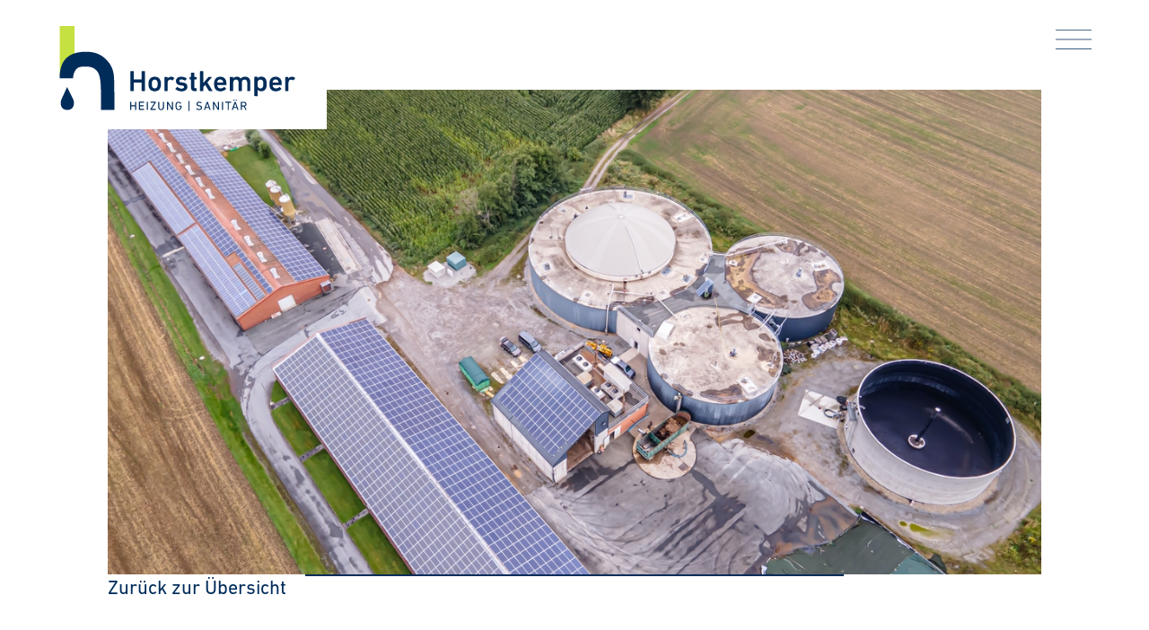

--- FILE ---
content_type: text/html; charset=utf-8
request_url: https://hs-horstkemper.de/referenz/biogas-grossevollmer?reference=16
body_size: 8099
content:

    <!DOCTYPE html>
    <html lang="de">
    <head>
        <base href="/" />
        <meta charset="UTF-8" />
        <meta name="viewport" content="width=device-width, initial-scale=1.0" />
        <meta name="copyright" content="&copy; 2021 skalar GmbH" />
        <meta name="author" content="skalar GmbH" />
        <meta name="title" content="" />
        <meta name="description" content="" />
        <meta name="msapplication-TileColor" content="" />
        <meta name="theme-color" content="" />
        <meta name="twitter:card" content="product" />
        <meta name="twitter:site" content="" />
        <meta name="twitter:title" content="" />
        <meta name="twitter:description" content="" />
        <meta name="twitter:image" content="" />
        <meta property="og:url" content="" />
        <meta property="og:title" content="" />
        <meta property="og:description" content="" />
        <meta property="og:image" content=""><link rel="apple-touch-icon" sizes="57x57" href="/media/favicons/apple-touch-icon-57x57.png?version=12" /><link rel="apple-touch-icon" sizes="57x57" href="/media/favicons/apple-touch-icon-60x60.png?version=12" /><link rel="apple-touch-icon" sizes="57x57" href="/media/favicons/android-chrome-72x72.png?version=12" /><link rel="apple-touch-icon" sizes="57x57" href="/media/favicons/apple-touch-icon-76x76.png?version=12" /><link rel="apple-touch-icon" sizes="57x57" href="/media/favicons/apple-touch-icon-114x114.png?version=12" /><link rel="apple-touch-icon" sizes="57x57" href="/media/favicons/apple-touch-icon-120x120.png?version=12" /><link rel="apple-touch-icon" sizes="57x57" href="/media/favicons/apple-touch-icon-144x144.png?version=12" /><link rel="apple-touch-icon" sizes="57x57" href="/media/favicons/apple-touch-icon-152x152.png?version=12" /><link rel="apple-touch-icon" sizes="57x57" href="/media/favicons/apple-touch-icon-180x180.png?version=12" /><link rel="icon" sizes="192x192" href="/media/favicons/android-chrome-192x192.png?version=12" /><link rel="icon" sizes="96x96" href="/media/favicons/android-chrome-96x96.png?version=12" /><link rel="icon" sizes="32x32" href="/media/favicons/favicon-32x32.png?version=12" /><link rel="icon" sizes="16x16" href="/media/favicons/favicon-16x16.png?version=12" /><title>
            Referenz
            
                |
            Heizung - Sanitär Horstkemper</title>

        
            <script>(function(w,d,s,l,i){w[l]=w[l]||[];w[l].push({'gtm.start':
                new Date().getTime(),event:'gtm.js'});var f=d.getElementsByTagName(s)[0],
                j=d.createElement(s),dl=l!='dataLayer'?'&l='+l:'';j.async=true;j.src=
                'https://www.googletagmanager.com/gtm.js?id='+i+dl;f.parentNode.insertBefore(j,f);
                })(window,document,'script','dataLayer','GTM-WHVR9PB');</script>
        

        

        

        
            <meta name="seobility" content="78d26ce504547ee38cbe7f32d76f2fc0">
        

        

        <link rel="stylesheet" type="text/css" href="/style/libs.css?version=12" /><link rel="stylesheet" type="text/css" href="/style/main.css?version=12" />
    </head>
    <body>
        

        
        
            
    

    <div 
        class="container
                container-4462
                
                
                "
        data-id="4462"
        orca-element="element-4462"
        
        
        
        
        >
        
            
    

	<div class="col2 col2-4463" style="float: none;" orca-element="element-4463">
      <div class="col2-4463-column col2-4463-col1">
          
              
    

    <div 
        class="container
                container-4464
                
                
                "
        data-id="4464"
        orca-element="element-4464"
        
        
        
        
        >
        
            
	<div class="flex-4465" orca-element="element-4465">
		<div>
			
			
				
    <svg class="horstkemper-logo" orca-element="element-4466" id="horstkemper-logo" alt="Horstkemper Logo" width="100%" height="100%" viewBox="0 0 349 127" fill="none" xmlns="http://www.w3.org/2000/svg">
        <g id="Ebene_2">
        <rect x="3.3" width="345.7" height="127" fill="#fff"/>
        </g>
        <g id="Ebene_1">
        <path d="M3.5,66.2c3.1-4.3,7.2-7.9,12.1-10.4c2-1,4.2-1.9,6.5-2.7V1.9H3v65.1C3.2,66.7,3.4,66.5,3.5,66.2z" fill="#c5e141"/>
        <path d="M12.5,80.9c0,0-4.1,9.1-7.2,15.7c-2.3,5-1.5,14,7.5,14.1c9,0.1,9.9-9.4,7.5-14.1
            C17.8,91.8,12.5,80.9,12.5,80.9z" fill="#002c5a"/>
        <path d="M20.2,69.5C20.2,69.5,20.2,69.5,20.2,69.5c0,0.2,0,0.2,0,0.2C20.2,69.7,20.3,69.5,20.2,69.5z" fill="#002c5a"/>
        <path d="M73.8,110.6c0-14.4,0-26.5-0.3-36.7c0.2-15.5-4.4-22.3-9.9-28.1C57,38.4,47.7,35.2,37.5,35.2c0,0-0.1,0-0.1,0
            c-12.4,0-30.9,2.9-34,25.9C2.9,64.5,3,66.2,3,69.6h17.2c0.3-6.6,2.7-10.2,4.6-12.3c2.4-2.6,6.8-2.9,11.1-2.9c0.5,0,1,0,1.5,0h0.1
            h0.1c0.1,0,0.2,0,0.3,0c5.7,0,9.9,1.8,13.2,5.5c6.3,7.1,5.2,24.3,5.2,50.6L73.8,110.6L73.8,110.6z" fill="#002c5a"/>
        <path id="horstkemper-logo-text1" d="M241.6,104.9h-2.5c-0.1,0-0.1,0-0.1-0.1v-3.3c0-0.1,0-0.1,0.1-0.1h2.5c1.2,0,1.9,0.6,1.9,1.8
            C243.6,104.2,242.9,104.9,241.6,104.9z M245,110.6c0.1,0,0.2-0.1,0.1-0.2l-2.2-4.4c1.3-0.4,2.1-1.4,2.1-2.9c0-1.8-1.3-3-3.3-3h-3.8
            c-0.1,0-0.2,0.1-0.2,0.2v10.2c0,0.1,0.1,0.2,0.2,0.2h1.1c0.1,0,0.2-0.1,0.2-0.2v-4.2c0-0.1,0-0.1,0.1-0.1h2.3l2.1,4.3
            c0,0.1,0.1,0.2,0.2,0.2L245,110.6L245,110.6z M229.2,98.6c0.1,0,0.2-0.1,0.2-0.2v-1.1c0-0.1-0.1-0.2-0.2-0.2h-0.9
            c-0.1,0-0.2,0.1-0.2,0.2v1.1c0,0.1,0.1,0.2,0.2,0.2H229.2z M232.3,98.6c0.1,0,0.2-0.1,0.2-0.2v-1.1c0-0.1-0.1-0.2-0.2-0.2h-0.9
            c-0.1,0-0.2,0.1-0.2,0.2v1.1c0,0.1,0.1,0.2,0.2,0.2H232.3z M228.7,106.9l1.7-4.8h0l1.7,4.8H228.7z M226,110.4c0,0.1,0,0.2,0.1,0.2
            h1.1c0.1,0,0.2,0,0.2-0.2l0.8-2.3h4.2l0.8,2.3c0,0.1,0.1,0.2,0.2,0.2h1.1c0.1,0,0.1-0.1,0.1-0.2l-3.6-10.2c0-0.1-0.1-0.2-0.2-0.2
            h-1c-0.1,0-0.2,0.1-0.2,0.2L226,110.4z M221.8,110.6c0.1,0,0.2-0.1,0.2-0.2v-9c0-0.1,0-0.1,0.1-0.1h2.9c0.1,0,0.2-0.1,0.2-0.2v-1
            c0-0.1-0.1-0.2-0.2-0.2h-7.3c-0.1,0-0.2,0.1-0.2,0.2v1c0,0.1,0.1,0.2,0.2,0.2h2.9c0.1,0,0.1,0,0.1,0.1v9c0,0.1,0.1,0.2,0.2,0.2
            H221.8z M213.1,110.4c0,0.1,0.1,0.2,0.2,0.2h1.1c0.1,0,0.2-0.1,0.2-0.2v-10.2c0-0.1-0.1-0.2-0.2-0.2h-1.1c-0.1,0-0.2,0.1-0.2,0.2
            V110.4z M201.6,110.4c0,0.1,0.1,0.2,0.2,0.2h1c0.1,0,0.2-0.1,0.2-0.2v-7.9h0l4.8,7.9c0.1,0.1,0.2,0.2,0.3,0.2h1
            c0.1,0,0.2-0.1,0.2-0.2v-10.2c0-0.1-0.1-0.2-0.2-0.2h-1c-0.1,0-0.2,0.1-0.2,0.2v7.9h-0.1l-4.7-7.9c-0.1-0.1-0.1-0.2-0.3-0.2h-1
            c-0.1,0-0.2,0.1-0.2,0.2V110.4z M192.5,106.9l1.7-4.8h0l1.7,4.8H192.5z M189.9,110.4c0,0.1,0,0.2,0.1,0.2h1.1c0.1,0,0.2,0,0.2-0.2
            l0.8-2.3h4.2l0.8,2.3c0,0.1,0.1,0.2,0.2,0.2h1.1c0.1,0,0.1-0.1,0.1-0.2l-3.6-10.2c0-0.1-0.1-0.2-0.2-0.2h-1c-0.1,0-0.2,0.1-0.2,0.2
            L189.9,110.4z M183.6,110.8c2.5,0,3.8-1.3,3.8-3.2c0-1.7-1-2.7-3.1-2.9l-0.5-0.1c-1.6-0.2-2.2-0.8-2.2-1.7c0-1,0.7-1.7,2-1.7
            c0.9,0,1.7,0.3,2.5,0.8c0.1,0,0.2,0,0.2,0l0.5-0.9c0.1-0.1,0-0.2,0-0.2c-0.8-0.6-2-1-3.2-1c-2.1,0-3.4,1.2-3.4,3.1
            c0,1.7,1.1,2.6,3.1,2.9l0.5,0.1c1.7,0.2,2.2,0.8,2.2,1.7c0,1.1-0.9,1.8-2.3,1.8c-1.2,0-2.3-0.5-2.9-1.1c-0.1-0.1-0.2-0.1-0.2,0
            l-0.7,0.8c-0.1,0.1,0,0.2,0,0.2C180.7,110.2,182.1,110.8,183.6,110.8z M170.8,111.9c0.1,0,0.2-0.1,0.2-0.2V99.3
            c0-0.1-0.1-0.2-0.2-0.2H170c-0.1,0-0.2,0.1-0.2,0.2v12.5c0,0.1,0.1,0.2,0.2,0.2H170.8z M153.4,108.3c0.5,1.6,1.8,2.5,3.6,2.5
            c1.7,0,3.1-0.9,3.6-2.5c0.2-0.5,0.3-1.4,0.3-2.3v-0.8c0-0.1-0.1-0.2-0.2-0.2h-3.3c-0.1,0-0.2,0.1-0.2,0.2v0.9
            c0,0.1,0.1,0.2,0.2,0.2h2c0.1,0,0.1,0,0.1,0.1c0,0.8-0.1,1.3-0.2,1.7c-0.3,1-1.2,1.5-2.3,1.5c-1.2,0-1.9-0.6-2.3-1.6
            c-0.1-0.4-0.2-1-0.2-2.6c0-1.6,0.1-2.2,0.2-2.6c0.3-1,1.1-1.6,2.3-1.6c1.1,0,1.8,0.4,2.3,1.4c0,0.1,0.1,0.1,0.2,0.1l0.9-0.4
            c0.1,0,0.1-0.1,0-0.2c-0.5-1.2-1.7-2.1-3.5-2.1c-1.8,0-3.1,0.8-3.6,2.5c-0.2,0.6-0.3,1.2-0.3,3
            C153.1,107.1,153.2,107.7,153.4,108.3z M142,110.4c0,0.1,0.1,0.2,0.2,0.2h1c0.1,0,0.2-0.1,0.2-0.2v-7.9h0l4.8,7.9
            c0.1,0.1,0.2,0.2,0.3,0.2h1c0.1,0,0.2-0.1,0.2-0.2v-10.2c0-0.1-0.1-0.2-0.2-0.2h-1c-0.1,0-0.2,0.1-0.2,0.2v7.9h-0.1l-4.7-7.9
            c-0.1-0.1-0.1-0.2-0.3-0.2h-1c-0.1,0-0.2,0.1-0.2,0.2V110.4z M134.4,110.8c2.3,0,3.7-1.4,3.7-3.8v-6.7c0-0.1-0.1-0.2-0.2-0.2h-1.1
            c-0.1,0-0.2,0.1-0.2,0.2v6.7c0,1.7-0.9,2.6-2.3,2.6c-1.4,0-2.3-0.9-2.3-2.6v-6.7c0-0.1-0.1-0.2-0.2-0.2h-1.1
            c-0.1,0-0.2,0.1-0.2,0.2v6.7C130.7,109.4,132.1,110.8,134.4,110.8z M127.2,110.6c0.1,0,0.2-0.1,0.2-0.2v-1c0-0.1-0.1-0.2-0.2-0.2
            h-5l5.1-7.9c0-0.1,0.1-0.1,0.1-0.2v-1c0-0.1-0.1-0.2-0.2-0.2h-6.3c-0.1,0-0.2,0.1-0.2,0.2v1c0,0.1,0.1,0.2,0.2,0.2h4.8v0l-5.1,7.9
            c0,0.1-0.1,0.1-0.1,0.2v1c0,0.1,0.1,0.2,0.2,0.2H127.2z M115.8,110.4c0,0.1,0.1,0.2,0.2,0.2h1.1c0.1,0,0.2-0.1,0.2-0.2v-10.2
            c0-0.1-0.1-0.2-0.2-0.2h-1.1c-0.1,0-0.2,0.1-0.2,0.2V110.4z M105.7,110.4c0,0.1,0.1,0.2,0.2,0.2h6.3c0.1,0,0.2-0.1,0.2-0.2v-1
            c0-0.1-0.1-0.2-0.2-0.2h-5c-0.1,0-0.1,0-0.1-0.1V106c0-0.1,0-0.1,0.1-0.1h4.2c0.1,0,0.2-0.1,0.2-0.2v-1c0-0.1-0.1-0.2-0.2-0.2h-4.2
            c-0.1,0-0.1,0-0.1-0.1v-3.1c0-0.1,0-0.1,0.1-0.1h5c0.1,0,0.2-0.1,0.2-0.2v-1c0-0.1-0.1-0.2-0.2-0.2h-6.3c-0.1,0-0.2,0.1-0.2,0.2
            V110.4z M94.2,110.4c0,0.1,0.1,0.2,0.2,0.2h1.1c0.1,0,0.2-0.1,0.2-0.2V106c0-0.1,0-0.1,0.1-0.1h4.6c0.1,0,0.1,0,0.1,0.1v4.4
            c0,0.1,0.1,0.2,0.2,0.2h1.1c0.1,0,0.2-0.1,0.2-0.2v-10.2c0-0.1-0.1-0.2-0.2-0.2h-1.1c-0.1,0-0.2,0.1-0.2,0.2v4.3
            c0,0.1,0,0.1-0.1,0.1h-4.6c-0.1,0-0.1,0-0.1-0.1v-4.3c0-0.1-0.1-0.2-0.2-0.2h-1.1c-0.1,0-0.2,0.1-0.2,0.2V110.4z" fill="#002c5a"/>
        <path id="horstkemper-logo-text2" d="M299,86.1c0.2,0,0.4-0.2,0.4-0.4v-9.8c0-2.9,1.1-4.6,3.4-4.6c1,0,1.8,0.3,2.7,0.9c0.2,0.2,0.4,0.1,0.5-0.1
            l2-2.5c0.2-0.2,0.1-0.3-0.1-0.5c-0.9-0.9-2.4-1.5-3.8-1.5c-2.3,0-3.8,0.9-4.7,2.3h0v-1.5c0-0.2-0.2-0.4-0.4-0.4h-3.5
            c-0.2,0-0.4,0.2-0.4,0.4v17.4c0,0.2,0.2,0.4,0.4,0.4L299,86.1L299,86.1z M286.4,74.9c0,0.2-0.1,0.2-0.2,0.2h-7.1
            c-0.2,0-0.2-0.1-0.2-0.2c0-0.6,0.1-1.1,0.2-1.5c0.5-1.5,1.8-2.3,3.6-2.3c1.7,0,3,0.9,3.5,2.3C286.3,73.9,286.4,74.3,286.4,74.9z
            M282.8,86.5c3.3,0,5.9-1.3,7.4-3.1c0.2-0.2,0.2-0.4,0-0.5l-2.2-2c-0.2-0.2-0.4-0.1-0.6,0.1c-0.9,1-2.2,1.7-4.2,1.7
            c-2,0-3.5-1-4-2.7c-0.2-0.4-0.3-0.9-0.3-1.4c0-0.2,0.1-0.2,0.2-0.2h11.2c0.3,0,0.4-0.2,0.4-0.4c0-2.9-0.2-4.2-0.6-5.5
            c-1-3.1-3.7-5-7.4-5c-3.6,0-6.4,1.8-7.4,5c-0.4,1.2-0.6,2.6-0.6,4.5c0,1.9,0.3,3.3,0.6,4.5C276.3,84.6,279,86.5,282.8,86.5z
            M263.1,82.7c-1.7,0-2.9-0.8-3.4-2.3c-0.3-0.8-0.4-1.7-0.4-3.4c0-1.7,0.1-2.6,0.4-3.4c0.5-1.5,1.7-2.3,3.4-2.3
            c1.7,0,2.9,0.8,3.3,2.3c0.3,0.8,0.4,1.7,0.4,3.4c0,1.7-0.1,2.6-0.4,3.4C265.9,81.9,264.8,82.7,263.1,82.7z M259,92.8
            c0.2,0,0.4-0.2,0.4-0.4v-8.1h0c0.9,1.2,2.4,2.1,4.8,2.1c3.1,0,5.3-1.5,6.3-4.4c0.5-1.4,0.6-2.7,0.6-5.1c0-2.4-0.2-3.7-0.6-5.1
            c-0.9-2.9-3.2-4.4-6.3-4.4c-2.4,0-3.9,0.9-4.8,2.1h0v-1.4c0-0.2-0.2-0.4-0.4-0.4h-3.5c-0.2,0-0.4,0.2-0.4,0.4v24.2
            c0,0.2,0.2,0.4,0.4,0.4L259,92.8L259,92.8z M249.5,86.1c0.2,0,0.4-0.2,0.4-0.4V74.2c0-3.9-2.4-6.7-6.6-6.7c-2.6,0-4.4,0.9-5.8,2.4
            h0c-1.1-1.5-2.8-2.4-4.9-2.4c-2.4,0-4,1-4.8,2.1h0v-1.3c0-0.2-0.2-0.4-0.4-0.4h-3.5c-0.2,0-0.4,0.2-0.4,0.4v17.4
            c0,0.2,0.2,0.4,0.4,0.4h3.5c0.2,0,0.4-0.2,0.4-0.4V75.2c0-2.3,1.3-4,3.5-4c2.3,0,3.4,1.6,3.4,4v10.5c0,0.2,0.2,0.4,0.4,0.4h3.5
            c0.2,0,0.4-0.2,0.4-0.4V75.2c0-2.3,1.3-4,3.5-4c2.3,0,3.4,1.6,3.4,4v10.5c0,0.2,0.2,0.4,0.4,0.4H249.5z M214.7,74.9
            c0,0.2-0.1,0.2-0.2,0.2h-7.1c-0.2,0-0.2-0.1-0.2-0.2c0-0.6,0.1-1.1,0.2-1.5c0.5-1.5,1.8-2.3,3.6-2.3c1.7,0,3,0.9,3.5,2.3
            C214.7,73.9,214.7,74.3,214.7,74.9z M211.1,86.5c3.3,0,5.9-1.3,7.4-3.1c0.2-0.2,0.2-0.4,0-0.5l-2.2-2c-0.2-0.2-0.4-0.1-0.6,0.1
            c-0.9,1-2.2,1.7-4.2,1.7c-2,0-3.5-1-4-2.7c-0.2-0.4-0.3-0.9-0.3-1.4c0-0.2,0.1-0.2,0.2-0.2h11.2c0.3,0,0.4-0.2,0.4-0.4
            c0-2.9-0.2-4.2-0.6-5.5c-1-3.1-3.7-5-7.4-5c-3.6,0-6.4,1.8-7.4,5c-0.4,1.2-0.6,2.6-0.6,4.5c0,1.9,0.3,3.3,0.6,4.5
            C204.6,84.6,207.3,86.5,211.1,86.5z M200.7,86.1c0.2,0,0.3-0.2,0.2-0.4l-6.6-10.8l5.8-6.6c0.2-0.2,0.1-0.4-0.2-0.4H196
            c-0.3,0-0.5,0.1-0.7,0.4l-6.2,7.3V60.8c0-0.2-0.2-0.4-0.4-0.4h-3.5c-0.2,0-0.4,0.2-0.4,0.4v24.9c0,0.2,0.2,0.4,0.4,0.4h3.5
            c0.2,0,0.4-0.2,0.4-0.4v-4.8l2.4-2.8l4.6,7.6c0.2,0.3,0.3,0.4,0.6,0.4H200.7z M179.9,86.3c0.2,0,0.4-0.2,0.4-0.4v-3
            c0-0.2-0.2-0.4-0.4-0.4H179c-1.2,0-1.7-0.4-1.7-1.7v-9.4c0-0.2,0.1-0.2,0.2-0.2h2.4c0.2,0,0.4-0.2,0.4-0.4v-2.5
            c0-0.2-0.2-0.4-0.4-0.4h-2.4c-0.2,0-0.2-0.1-0.2-0.2v-5c0-0.2-0.2-0.4-0.4-0.4h-3.5c-0.2,0-0.4,0.2-0.4,0.4v5
            c0,0.2-0.1,0.2-0.2,0.2h-1.2c-0.2,0-0.4,0.2-0.4,0.4v2.5c0,0.2,0.2,0.4,0.4,0.4h1.2c0.2,0,0.2,0.1,0.2,0.2V81c0,3.5,1.4,5.3,5,5.3
            H179.9z M160.8,86.5c4.9,0,7.6-2.5,7.6-6.1c0-3-1.8-4.9-5.6-5.3l-2-0.2c-2.3-0.2-3-0.9-3-1.9c0-1.1,0.9-1.9,2.7-1.9
            c1.8,0,3.6,0.7,4.7,1.5c0.2,0.1,0.4,0.1,0.5-0.1l1.8-2.2c0.1-0.2,0.1-0.4-0.1-0.5c-1.6-1.3-4-2.2-6.8-2.2c-4.5,0-7,2.2-7,5.7
            c0,3.1,1.9,5,5.5,5.4l2,0.2c2.4,0.2,3,0.9,3,2c0,1.2-1.1,2.1-3.3,2.1c-1.9,0-4-0.9-5.3-2.1c-0.2-0.2-0.4-0.2-0.5,0l-2.1,2.3
            c-0.2,0.2-0.2,0.4,0,0.5C154.6,85,157.1,86.5,160.8,86.5z M142.4,86.1c0.2,0,0.4-0.2,0.4-0.4v-9.8c0-2.9,1.1-4.6,3.4-4.6
            c1,0,1.8,0.3,2.7,0.9c0.2,0.2,0.4,0.1,0.5-0.1l2-2.5c0.2-0.2,0.1-0.3-0.1-0.5c-0.9-0.9-2.4-1.5-3.8-1.5c-2.3,0-3.8,0.9-4.7,2.3h0
            v-1.5c0-0.2-0.2-0.4-0.4-0.4H139c-0.2,0-0.4,0.2-0.4,0.4v17.4c0,0.2,0.2,0.4,0.4,0.4L142.4,86.1L142.4,86.1z M126.1,82.7
            c-1.7,0-2.9-0.9-3.4-2.4c-0.3-0.9-0.4-1.8-0.4-3.3c0-1.5,0.1-2.4,0.4-3.3c0.5-1.5,1.7-2.4,3.4-2.4c1.7,0,2.9,0.9,3.4,2.4
            c0.3,1,0.4,1.8,0.4,3.3c0,1.5-0.1,2.4-0.4,3.3C128.9,81.8,127.8,82.7,126.1,82.7z M126.1,86.5c3.6,0,6.4-1.8,7.4-5
            c0.4-1.3,0.6-2.5,0.6-4.5s-0.2-3.2-0.6-4.5c-1-3.2-3.8-5-7.4-5c-3.7,0-6.5,1.8-7.5,5c-0.4,1.3-0.6,2.5-0.6,4.5s0.2,3.2,0.6,4.5
            C119.6,84.6,122.4,86.5,126.1,86.5z M94.4,85.7c0,0.2,0.2,0.4,0.4,0.4h3.7c0.2,0,0.4-0.2,0.4-0.4V75.4c0-0.2,0.1-0.2,0.2-0.2h9.7
            c0.2,0,0.2,0.1,0.2,0.2v10.3c0,0.2,0.2,0.4,0.4,0.4h3.7c0.2,0,0.4-0.2,0.4-0.4V60.8c0-0.2-0.2-0.4-0.4-0.4h-3.7
            c-0.2,0-0.4,0.2-0.4,0.4v10.1c0,0.2-0.1,0.2-0.2,0.2h-9.7c-0.2,0-0.2-0.1-0.2-0.2V60.8c0-0.2-0.2-0.4-0.4-0.4h-3.7
            c-0.2,0-0.4,0.2-0.4,0.4V85.7z" fill="#002c5a"/>
        </g>
    </svg>

			
				
	<a href="/" class="link"  orca-element="element-4467">
        
        
        <template orca-area="element-4467-content"></template>
    </a>

			
			<template orca-area="element-4465-content"></template>
		</div>
	</div>

        
        <template orca-area="element-4464-content"></template>
    </div>

          
          <template orca-area="element-4463-content_left"></template>
      </div>
      <div class="col2-4463-column col2-4463-col2">
          
              
	<div class="flex-4468" orca-element="element-4468">
		<div>
			
			
				
    

    <div 
        class="container
                container-4469
                
                
                "
        data-id="4469"
        orca-element="element-4469"
        
        
        
        
        >
        
            
    
    

    <div class="navigation-4470 " orca-element="element-4470">
        
            
                
                    
                        <a href="/"  >
                            News
                        </a>
                    
                
                    
                        <a href="/heizen"  >
                            Heizen
                        </a>
                    
                
                    
                        <a href="/sanitaer"  >
                            Sanitär
                        </a>
                    
                
                    
                        <a href="/erneuerbare-energien"  >
                            Energie
                        </a>
                    
                
                    
                        <a href="/klima"  >
                            Klima
                        </a>
                    
                
                    
                        <a href="/industrie"  >
                            Industrie
                        </a>
                    
                
                    
                        <a href="/ueber-uns"  >
                            Über uns
                        </a>
                    
                
                    
                        <a href="/referenzen"  >
                            Referenzen
                        </a>
                    
                
                    
                        <a href="/kontakt"  >
                            Kontakt
                        </a>
                    
                
            
        
    </div>

        
        <template orca-area="element-4469-content"></template>
    </div>

			
				
    

    <div 
        class="container
                container-4471
                
                
                "
        data-id="4471"
        orca-element="element-4471"
        
        
        
        
        >
        
            
    

	<div class="infobox" data-active-state="" orca-element="element-4472">
        <div class="infobox-content">
            
                
    

	<div class="infobox-toggle infobox-toggle-4473" data-index="0" orca-element="element-4473">
		
            
    

    <div 
        class="container
                container-4474
                
                
                "
        data-id="4474"
        orca-element="element-4474"
        
        
        
        
        >
        
            
    
    
    

    

    
    
    
    
    
    
    
    
    
    
    
    
    

    
        
    

    <div class="responsive-img
                responsive-img-4475
                
                responsive-img-contain"
                orca-element="element-4475">
          
              <div class="orca-swap-img" orca-img-attr="img" orca-img-src="/media/Icons/burger.svg">
	<i class="icon icon-image"></i>
</div>
          
          
          <img src="/media/Icons/burger.svg"
              alt=""
              style="object-position: 50% 50%;"
              
              srcset="/media/Icons/burger.svg?w=1920&q=100 1920w,/media/Icons/burger.svg?w=1480&q=100 1480w,/media/Icons/burger.svg?w=1024&q=100 1024w,/media/Icons/burger.svg?w=768&q=100 768w" />
    </div>

        
        <template orca-area="element-4474-content"></template>
    </div>

        
        <template orca-area="element-4473-content"></template>
	</div>

            
            <template orca-area="element-4472-content"></template>
        </div>
        <div class="infobox-details">
            
                
    

    <div class="infobox-box"  orca-element="element-4476">
        
            
    

	<div class="infobox-toggle infobox-toggle-4477" data-index="0" orca-element="element-4477">
		
            
    

    <div 
        class="container
                container-4478
                
                
                "
        data-id="4478"
        orca-element="element-4478"
        
        
        
        
        >
        
            
	<div class="flex-4479" orca-element="element-4479">
		<div>
			
			
				
    
    

    <div class="navigation-4480 " orca-element="element-4480">
        
            
                
                    
                        <a href="/"  >
                            News
                        </a>
                    
                
                    
                        <a href="/heizen"  >
                            Heizen
                        </a>
                    
                
                    
                        <a href="/sanitaer"  >
                            Sanitär
                        </a>
                    
                
                    
                        <a href="/erneuerbare-energien"  >
                            Energie
                        </a>
                    
                
                    
                        <a href="/klima"  >
                            Klima
                        </a>
                    
                
                    
                        <a href="/industrie"  >
                            Industrie
                        </a>
                    
                
                    
                        <a href="/ueber-uns"  >
                            Über uns
                        </a>
                    
                
                    
                        <a href="/referenzen"  >
                            Referenzen
                        </a>
                    
                
                    
                        <a href="/kontakt"  >
                            Kontakt
                        </a>
                    
                
            
        
    </div>

			
				
    
    

    <div class="navigation-4481 " orca-element="element-4481">
        
            
                
                    
                        <a href="/impressum"  >
                            Impressum
                        </a>
                    
                
                    
                        <a href="/datenschutz"  >
                            Datenschutz
                        </a>
                    
                
                    
                        <a href="/kontakt"  >
                            Kontakt
                        </a>
                    
                
            
        
    </div>

			
			<template orca-area="element-4479-content"></template>
		</div>
	</div>

        
        <template orca-area="element-4478-content"></template>
    </div>

        
        <template orca-area="element-4477-content"></template>
	</div>

        
        <template orca-area="element-4476-content"></template>
    </div>

            
            <template orca-area="element-4472-details"></template>
        </div>
	</div>

        
        <template orca-area="element-4471-content"></template>
    </div>

			
			<template orca-area="element-4468-content"></template>
		</div>
	</div>

          
          <template orca-area="element-4463-content_right"></template>
      </div>
	</div>

        
        <template orca-area="element-4462-content"></template>
    </div>

        
            
    

    <div 
        class="container
                container-7530
                
                
                "
        data-id="7530"
        orca-element="element-7530"
        
        
        
        
        >
        
            
	

	<div class="glide slideshow-7531"
		data-desktop='{"perView": 1,
			"autoplay": 0,
			"hoverpause": true,
			"keyboard": true,
			"bound": true,
			"animationDuration": 300,
			"rewind": true,
			"rewindDuration": 600,
			"gap": 0}'
		data-tablet-landscape='{"perView": 1,
			"autoplay": 0,
			"hoverpause": true,
			"keyboard": true,
			"bound": true,
			"animationDuration": 300,
			"rewind": true,
			"rewindDuration": 600,
			"gap": 0}'
		data-tablet-portrait='{"perView": 1,
			"autoplay": 0,
			"hoverpause": true,
			"keyboard": true,
			"bound": true,
			"animationDuration": 300,
			"rewind": true,
			"rewindDuration": 600,
			"gap": 0}'
		data-mobile='{"perView": 1,
			"autoplay": 0,
			"hoverpause": true,
			"keyboard": true,
			"bound": true,
			"animationDuration": 300,
			"rewind": true,
			"rewindDuration": 600,
			"gap": 0}'
		orca-element="element-7531">
		
			
    

    <div 
        class="container
                container-7532
                
                
                "
        data-id="7532"
        orca-element="element-7532"
        
        
        
        
        >
        
            
    

    <div class="glide__track " data-glide-el="track" orca-element="element-7533">
        <ul class="glide__slides">
            
                
    
        

        
            
            
            
            
            
            
            
            
            
          
            

            
                
                
                    

                    
                        <div class="slideshow-slide glide__slide horstkemper-reference-slides-7534">
                            <img src="/media/Referenzen/Biogas%20Gro%c3%9fevollmer/DJI_0364.jpg"
                                alt="DJI_0364.jpg"
                                style="object-position: 50% 50%;"
                                srcset="/media/Referenzen/Biogas%20Großevollmer/DJI_0364.jpg?w=1920&q=100 1920w,/media/Referenzen/Biogas%20Großevollmer/DJI_0364.jpg?w=1184&q=100 1480w,/media/Referenzen/Biogas%20Großevollmer/DJI_0364.jpg?w=512&q=100 1024w,/media/Referenzen/Biogas%20Großevollmer/DJI_0364.jpg?w=230&q=100 768w" />
                        </div> 
                    
                        <div class="slideshow-slide glide__slide horstkemper-reference-slides-7534">
                            <img src="/media/Referenzen/Biogas%20Gro%c3%9fevollmer/DJI_0365.jpg"
                                alt="DJI_0365.jpg"
                                style="object-position: 50% 50%;"
                                srcset="/media/Referenzen/Biogas%20Großevollmer/DJI_0365.jpg?w=1920&q=100 1920w,/media/Referenzen/Biogas%20Großevollmer/DJI_0365.jpg?w=1184&q=100 1480w,/media/Referenzen/Biogas%20Großevollmer/DJI_0365.jpg?w=512&q=100 1024w,/media/Referenzen/Biogas%20Großevollmer/DJI_0365.jpg?w=230&q=100 768w" />
                        </div> 
                    
                        <div class="slideshow-slide glide__slide horstkemper-reference-slides-7534">
                            <img src="/media/Referenzen/Biogas%20Gro%c3%9fevollmer/DJI_0370.jpg"
                                alt="DJI_0370.jpg"
                                style="object-position: 50% 50%;"
                                srcset="/media/Referenzen/Biogas%20Großevollmer/DJI_0370.jpg?w=1920&q=100 1920w,/media/Referenzen/Biogas%20Großevollmer/DJI_0370.jpg?w=1184&q=100 1480w,/media/Referenzen/Biogas%20Großevollmer/DJI_0370.jpg?w=512&q=100 1024w,/media/Referenzen/Biogas%20Großevollmer/DJI_0370.jpg?w=230&q=100 768w" />
                        </div> 
                    
                        <div class="slideshow-slide glide__slide horstkemper-reference-slides-7534">
                            <img src="/media/Referenzen/Biogas%20Gro%c3%9fevollmer/DJI_0376.jpg"
                                alt="DJI_0376.jpg"
                                style="object-position: 50% 50%;"
                                srcset="/media/Referenzen/Biogas%20Großevollmer/DJI_0376.jpg?w=1920&q=100 1920w,/media/Referenzen/Biogas%20Großevollmer/DJI_0376.jpg?w=1184&q=100 1480w,/media/Referenzen/Biogas%20Großevollmer/DJI_0376.jpg?w=512&q=100 1024w,/media/Referenzen/Biogas%20Großevollmer/DJI_0376.jpg?w=230&q=100 768w" />
                        </div> 
                    
                        <div class="slideshow-slide glide__slide horstkemper-reference-slides-7534">
                            <img src="/media/Referenzen/Biogas%20Gro%c3%9fevollmer/DSC01731.jpg"
                                alt="DSC01731.jpg"
                                style="object-position: 50% 50%;"
                                srcset="/media/Referenzen/Biogas%20Großevollmer/DSC01731.jpg?w=1920&q=100 1920w,/media/Referenzen/Biogas%20Großevollmer/DSC01731.jpg?w=1184&q=100 1480w,/media/Referenzen/Biogas%20Großevollmer/DSC01731.jpg?w=512&q=100 1024w,/media/Referenzen/Biogas%20Großevollmer/DSC01731.jpg?w=230&q=100 768w" />
                        </div> 
                    
                        <div class="slideshow-slide glide__slide horstkemper-reference-slides-7534">
                            <img src="/media/Referenzen/Biogas%20Gro%c3%9fevollmer/DSC01732.jpg"
                                alt="DSC01732.jpg"
                                style="object-position: 50% 50%;"
                                srcset="/media/Referenzen/Biogas%20Großevollmer/DSC01732.jpg?w=1920&q=100 1920w,/media/Referenzen/Biogas%20Großevollmer/DSC01732.jpg?w=1184&q=100 1480w,/media/Referenzen/Biogas%20Großevollmer/DSC01732.jpg?w=512&q=100 1024w,/media/Referenzen/Biogas%20Großevollmer/DSC01732.jpg?w=230&q=100 768w" />
                        </div> 
                    
                        <div class="slideshow-slide glide__slide horstkemper-reference-slides-7534">
                            <img src="/media/Referenzen/Biogas%20Gro%c3%9fevollmer/DSC01733.jpg"
                                alt="DSC01733.jpg"
                                style="object-position: 50% 50%;"
                                srcset="/media/Referenzen/Biogas%20Großevollmer/DSC01733.jpg?w=1920&q=100 1920w,/media/Referenzen/Biogas%20Großevollmer/DSC01733.jpg?w=1184&q=100 1480w,/media/Referenzen/Biogas%20Großevollmer/DSC01733.jpg?w=512&q=100 1024w,/media/Referenzen/Biogas%20Großevollmer/DSC01733.jpg?w=230&q=100 768w" />
                        </div> 
                    
                        <div class="slideshow-slide glide__slide horstkemper-reference-slides-7534">
                            <img src="/media/Referenzen/Biogas%20Gro%c3%9fevollmer/DSC01737.jpg"
                                alt="DSC01737.jpg"
                                style="object-position: 50% 50%;"
                                srcset="/media/Referenzen/Biogas%20Großevollmer/DSC01737.jpg?w=1920&q=100 1920w,/media/Referenzen/Biogas%20Großevollmer/DSC01737.jpg?w=1184&q=100 1480w,/media/Referenzen/Biogas%20Großevollmer/DSC01737.jpg?w=512&q=100 1024w,/media/Referenzen/Biogas%20Großevollmer/DSC01737.jpg?w=230&q=100 768w" />
                        </div> 
                    
                        <div class="slideshow-slide glide__slide horstkemper-reference-slides-7534">
                            <img src="/media/Referenzen/Biogas%20Gro%c3%9fevollmer/DSC01738.jpg"
                                alt="DSC01738.jpg"
                                style="object-position: 50% 50%;"
                                srcset="/media/Referenzen/Biogas%20Großevollmer/DSC01738.jpg?w=1920&q=100 1920w,/media/Referenzen/Biogas%20Großevollmer/DSC01738.jpg?w=1184&q=100 1480w,/media/Referenzen/Biogas%20Großevollmer/DSC01738.jpg?w=512&q=100 1024w,/media/Referenzen/Biogas%20Großevollmer/DSC01738.jpg?w=230&q=100 768w" />
                        </div> 
                    
                        <div class="slideshow-slide glide__slide horstkemper-reference-slides-7534">
                            <img src="/media/Referenzen/Biogas%20Gro%c3%9fevollmer/DSC01741.jpg"
                                alt="DSC01741.jpg"
                                style="object-position: 50% 50%;"
                                srcset="/media/Referenzen/Biogas%20Großevollmer/DSC01741.jpg?w=1920&q=100 1920w,/media/Referenzen/Biogas%20Großevollmer/DSC01741.jpg?w=1184&q=100 1480w,/media/Referenzen/Biogas%20Großevollmer/DSC01741.jpg?w=512&q=100 1024w,/media/Referenzen/Biogas%20Großevollmer/DSC01741.jpg?w=230&q=100 768w" />
                        </div> 
                    
                        <div class="slideshow-slide glide__slide horstkemper-reference-slides-7534">
                            <img src="/media/Referenzen/Biogas%20Gro%c3%9fevollmer/DSC02556.jpg"
                                alt="DSC02556.jpg"
                                style="object-position: 50% 50%;"
                                srcset="/media/Referenzen/Biogas%20Großevollmer/DSC02556.jpg?w=1920&q=100 1920w,/media/Referenzen/Biogas%20Großevollmer/DSC02556.jpg?w=1184&q=100 1480w,/media/Referenzen/Biogas%20Großevollmer/DSC02556.jpg?w=512&q=100 1024w,/media/Referenzen/Biogas%20Großevollmer/DSC02556.jpg?w=230&q=100 768w" />
                        </div> 
                    
                        <div class="slideshow-slide glide__slide horstkemper-reference-slides-7534">
                            <img src="/media/Referenzen/Biogas%20Gro%c3%9fevollmer/DSC02558.jpg"
                                alt="DSC02558.jpg"
                                style="object-position: 50% 50%;"
                                srcset="/media/Referenzen/Biogas%20Großevollmer/DSC02558.jpg?w=1920&q=100 1920w,/media/Referenzen/Biogas%20Großevollmer/DSC02558.jpg?w=1184&q=100 1480w,/media/Referenzen/Biogas%20Großevollmer/DSC02558.jpg?w=512&q=100 1024w,/media/Referenzen/Biogas%20Großevollmer/DSC02558.jpg?w=230&q=100 768w" />
                        </div> 
                    
                        <div class="slideshow-slide glide__slide horstkemper-reference-slides-7534">
                            <img src="/media/Referenzen/Biogas%20Gro%c3%9fevollmer/DSC02561.jpg"
                                alt="DSC02561.jpg"
                                style="object-position: 50% 50%;"
                                srcset="/media/Referenzen/Biogas%20Großevollmer/DSC02561.jpg?w=1920&q=100 1920w,/media/Referenzen/Biogas%20Großevollmer/DSC02561.jpg?w=1184&q=100 1480w,/media/Referenzen/Biogas%20Großevollmer/DSC02561.jpg?w=512&q=100 1024w,/media/Referenzen/Biogas%20Großevollmer/DSC02561.jpg?w=230&q=100 768w" />
                        </div> 
                    
                        <div class="slideshow-slide glide__slide horstkemper-reference-slides-7534">
                            <img src="/media/Referenzen/Biogas%20Gro%c3%9fevollmer/DSC02567.jpg"
                                alt="DSC02567.jpg"
                                style="object-position: 50% 50%;"
                                srcset="/media/Referenzen/Biogas%20Großevollmer/DSC02567.jpg?w=1920&q=100 1920w,/media/Referenzen/Biogas%20Großevollmer/DSC02567.jpg?w=1184&q=100 1480w,/media/Referenzen/Biogas%20Großevollmer/DSC02567.jpg?w=512&q=100 1024w,/media/Referenzen/Biogas%20Großevollmer/DSC02567.jpg?w=230&q=100 768w" />
                        </div> 
                    
                        <div class="slideshow-slide glide__slide horstkemper-reference-slides-7534">
                            <img src="/media/Referenzen/Biogas%20Gro%c3%9fevollmer/DSC02569.jpg"
                                alt="DSC02569.jpg"
                                style="object-position: 50% 50%;"
                                srcset="/media/Referenzen/Biogas%20Großevollmer/DSC02569.jpg?w=1920&q=100 1920w,/media/Referenzen/Biogas%20Großevollmer/DSC02569.jpg?w=1184&q=100 1480w,/media/Referenzen/Biogas%20Großevollmer/DSC02569.jpg?w=512&q=100 1024w,/media/Referenzen/Biogas%20Großevollmer/DSC02569.jpg?w=230&q=100 768w" />
                        </div> 
                    
                        <div class="slideshow-slide glide__slide horstkemper-reference-slides-7534">
                            <img src="/media/Referenzen/Biogas%20Gro%c3%9fevollmer/DSC02570.jpg"
                                alt="DSC02570.jpg"
                                style="object-position: 50% 50%;"
                                srcset="/media/Referenzen/Biogas%20Großevollmer/DSC02570.jpg?w=1920&q=100 1920w,/media/Referenzen/Biogas%20Großevollmer/DSC02570.jpg?w=1184&q=100 1480w,/media/Referenzen/Biogas%20Großevollmer/DSC02570.jpg?w=512&q=100 1024w,/media/Referenzen/Biogas%20Großevollmer/DSC02570.jpg?w=230&q=100 768w" />
                        </div> 
                    
                        <div class="slideshow-slide glide__slide horstkemper-reference-slides-7534">
                            <img src="/media/Referenzen/Biogas%20Gro%c3%9fevollmer/DSC02575.jpg"
                                alt="DSC02575.jpg"
                                style="object-position: 50% 50%;"
                                srcset="/media/Referenzen/Biogas%20Großevollmer/DSC02575.jpg?w=1920&q=100 1920w,/media/Referenzen/Biogas%20Großevollmer/DSC02575.jpg?w=1184&q=100 1480w,/media/Referenzen/Biogas%20Großevollmer/DSC02575.jpg?w=512&q=100 1024w,/media/Referenzen/Biogas%20Großevollmer/DSC02575.jpg?w=230&q=100 768w" />
                        </div> 
                    
                        <div class="slideshow-slide glide__slide horstkemper-reference-slides-7534">
                            <img src="/media/Referenzen/Biogas%20Gro%c3%9fevollmer/DSC02577.jpg"
                                alt="DSC02577.jpg"
                                style="object-position: 50% 50%;"
                                srcset="/media/Referenzen/Biogas%20Großevollmer/DSC02577.jpg?w=1920&q=100 1920w,/media/Referenzen/Biogas%20Großevollmer/DSC02577.jpg?w=1184&q=100 1480w,/media/Referenzen/Biogas%20Großevollmer/DSC02577.jpg?w=512&q=100 1024w,/media/Referenzen/Biogas%20Großevollmer/DSC02577.jpg?w=230&q=100 768w" />
                        </div> 
                    
                        <div class="slideshow-slide glide__slide horstkemper-reference-slides-7534">
                            <img src="/media/Referenzen/Biogas%20Gro%c3%9fevollmer/DSC02580.jpg"
                                alt="DSC02580.jpg"
                                style="object-position: 50% 50%;"
                                srcset="/media/Referenzen/Biogas%20Großevollmer/DSC02580.jpg?w=1920&q=100 1920w,/media/Referenzen/Biogas%20Großevollmer/DSC02580.jpg?w=1184&q=100 1480w,/media/Referenzen/Biogas%20Großevollmer/DSC02580.jpg?w=512&q=100 1024w,/media/Referenzen/Biogas%20Großevollmer/DSC02580.jpg?w=230&q=100 768w" />
                        </div> 
                    
                        <div class="slideshow-slide glide__slide horstkemper-reference-slides-7534">
                            <img src="/media/Referenzen/Biogas%20Gro%c3%9fevollmer/DSC02583.jpg"
                                alt="DSC02583.jpg"
                                style="object-position: 50% 50%;"
                                srcset="/media/Referenzen/Biogas%20Großevollmer/DSC02583.jpg?w=1920&q=100 1920w,/media/Referenzen/Biogas%20Großevollmer/DSC02583.jpg?w=1184&q=100 1480w,/media/Referenzen/Biogas%20Großevollmer/DSC02583.jpg?w=512&q=100 1024w,/media/Referenzen/Biogas%20Großevollmer/DSC02583.jpg?w=230&q=100 768w" />
                        </div> 
                    
             
            
            
        
    

            

            
        </ul>
    </div>

        
        <template orca-area="element-7532-content"></template>
    </div>

		
			
    

    <div 
        class="container
                container-7535
                
                
                "
        data-id="7535"
        orca-element="element-7535"
        
        
        
        
        >
        
            
	<div class="flex-7536" orca-element="element-7536">
		<div>
			
			
				
	<div class="slideshow-controls slideshow-controls-7537 glide__bullets" data-glide-el="controls[nav]" orca-element="element-7537">
		
	</div>

			
			<template orca-area="element-7536-content"></template>
		</div>
	</div>

        
        <template orca-area="element-7535-content"></template>
    </div>

		
			
    

    <div 
        class="container
                container-7538
                
                
                "
        data-id="7538"
        orca-element="element-7538"
        
        
        
        
        >
        
            
	<div class="flex-7539" orca-element="element-7539">
		<div>
			
			
				
    

	<div class="glide__arrows" data-glide-el="controls" orca-element="element-7540">
		
            <div class="slideshow-arrow glide__arrow glide__arrow--left" data-glide-dir="<">
                
                    
    

    <div 
        class="container
                container-7541
                
                
                "
        data-id="7541"
        orca-element="element-7541"
        
        
        
        
        >
        
            
    
    
    

    

    
    
    
    
    
    
    
    
    
    
    
    
    

    
        
    

    <div class="responsive-img
                responsive-img-7542
                
                responsive-img-contain"
                orca-element="element-7542">
          
              <div class="orca-swap-img" orca-img-attr="img" orca-img-src="/media/Icons/pfeil.svg">
	<i class="icon icon-image"></i>
</div>
          
          
          <img src="/media/Icons/pfeil.svg"
              alt=""
              style="object-position: 50% 50%;"
              
              srcset="/media/Icons/pfeil.svg?w=1920&q=100 1920w,/media/Icons/pfeil.svg?w=1480&q=100 1480w,/media/Icons/pfeil.svg?w=1024&q=100 1024w,/media/Icons/pfeil.svg?w=768&q=100 768w" />
    </div>

        
        <template orca-area="element-7541-content"></template>
    </div>

                
                <template orca-area="element-7540-content"></template>
            </div>
        
	</div>

			
			<template orca-area="element-7539-content"></template>
		</div>
	</div>

        
        <template orca-area="element-7538-content"></template>
    </div>

		
			
    

    <div 
        class="container
                container-7543
                
                
                "
        data-id="7543"
        orca-element="element-7543"
        
        
        
        
        >
        
            
	<div class="flex-7544" orca-element="element-7544">
		<div>
			
			
				
    

	<div class="glide__arrows" data-glide-el="controls" orca-element="element-7545">
		
            <div class="slideshow-arrow glide__arrow glide__arrow--right" data-glide-dir=">">
                
                    
    

    <div 
        class="container
                container-7546
                
                
                "
        data-id="7546"
        orca-element="element-7546"
        
        
        
        
        >
        
            
    
    
    

    

    
    
    
    
    
    
    
    
    
    
    
    
    

    
        
    

    <div class="responsive-img
                responsive-img-7547
                
                responsive-img-contain"
                orca-element="element-7547">
          
              <div class="orca-swap-img" orca-img-attr="img" orca-img-src="/media/Icons/pfeil.svg">
	<i class="icon icon-image"></i>
</div>
          
          
          <img src="/media/Icons/pfeil.svg"
              alt=""
              style="object-position: 50% 50%;"
              
              srcset="/media/Icons/pfeil.svg?w=1920&q=100 1920w,/media/Icons/pfeil.svg?w=1480&q=100 1480w,/media/Icons/pfeil.svg?w=1024&q=100 1024w,/media/Icons/pfeil.svg?w=768&q=100 768w" />
    </div>

        
        <template orca-area="element-7546-content"></template>
    </div>

                
                <template orca-area="element-7545-content"></template>
            </div>
        
	</div>

			
			<template orca-area="element-7544-content"></template>
		</div>
	</div>

        
        <template orca-area="element-7543-content"></template>
    </div>

		
		<template orca-area="element-7531-content"></template>
	</div>

        
            
    

    <div 
        class="container
                container-3829
                
                
                "
        data-id="3829"
        orca-element="element-3829"
        
        
        
        
        >
        
            
    <div class="text-3830" orca-element="element-3830" orca-node="element-3830-text" orca-node-type="text">
		
		
		<p>Zurück zur Übersicht</p>
	
	
	</div>

        
            
	<a href="/referenzen" class="link"  orca-element="element-3831">
        
        
        <template orca-area="element-3831-content"></template>
    </a>

        
        <template orca-area="element-3829-content"></template>
    </div>

        
        <template orca-area="element-7530-content"></template>
    </div>

        
            
    

    <div 
        class="container
                container-7548
                
                
                "
        data-id="7548"
        orca-element="element-7548"
        
        
        
        
        >
        
            
    
        

        
            
            
            
            <div class="text text-7549 horstkemper-reference-details" orca-element="element-7549">
                
                    <div class="horstkemper-reference-details-headline">
                        <h1 class="horstkemper-reference-details-h1" data-headline="Biogas Großevollmer" data-meta="">Biogas Großevollmer</h1>
                        <h2>Rietberg/Mastholte</h2>
                    </div>
                    <div class="horstkemper-reference-details-text">
Hier sehen wir eine von vielen Biogasanlagen die wir umsetzen konnten. Durch die Vergärung von Biomasse entsteht hier Biogas, das zur Strom- und Wärmeerzeugung genutzt wird.</div>
                
            </div>
        
    

        
        <template orca-area="element-7548-content"></template>
    </div>

        
            
    

    <div 
        class="container
                container-4482
                
                
                "
        data-id="4482"
        orca-element="element-4482"
        
        
        
        
        >
        
            
    

	<div class="col2 col2-4483" style="float: none;" orca-element="element-4483">
      <div class="col2-4483-column col2-4483-col1">
          
              
    

    <div 
        class="container
                container-4484
                
                
                "
        data-id="4484"
        orca-element="element-4484"
        
        
        
        
        >
        
            
    
    
    

    

    
    
    
    
    
    
    
    
    
    
    
    
    

    
        
    

    <div class="responsive-img
                responsive-img-4485
                
                responsive-img-cover"
                orca-element="element-4485">
          
              <div class="orca-swap-img" orca-img-attr="img" orca-img-src="/media/Team/DSC02488.jpg">
	<i class="icon icon-image"></i>
</div>
          
          
          <img src="/media/Team/DSC02488.jpg"
              alt=""
              style="object-position: 1.2% 52.47376311844077%;"
              
              srcset="/media/Team/DSC02488.jpg?w=768&q=100 1920w,/media/Team/DSC02488.jpg?w=1184&q=100 1480w,/media/Team/DSC02488.jpg?w=1024&q=100 1024w,/media/Team/DSC02488.jpg?w=768&q=100 768w" />
    </div>

        
        <template orca-area="element-4484-content"></template>
    </div>

          
          <template orca-area="element-4483-content_left"></template>
      </div>
      <div class="col2-4483-column col2-4483-col2">
          
              
    

    <div 
        class="container
                container-4486
                
                
                "
        data-id="4486"
        orca-element="element-4486"
        
        
        
        
        >
        
            
	<div class="flex-4487" orca-element="element-4487">
		<div>
			
			
				
    

    <div 
        class="container
                container-4488
                
                
                "
        data-id="4488"
        orca-element="element-4488"
        
        
        
        
        >
        
            
    
    
    

    

    <h2 class="headline-4489" orca-element="element-4489" orca-node="element-4489-text" orca-node-type="line">
		    
		
		Sie möchten Ihr Projekt&nbsp;
	  </h2>

        
            
    
    
    

    

    <h2 class="headline-4490" orca-element="element-4490" orca-node="element-4490-text" orca-node-type="line">
		    
		
		mit uns realisieren?
	  </h2>

        
            
    

    <div 
        class="container
                container-4491
                
                
                "
        data-id="4491"
        orca-element="element-4491"
        
        
        
        
        >
        
            
    <div class="text-4492" orca-element="element-4492" orca-node="element-4492-text" orca-node-type="text">
		<p>Wir beraten Sie gerne, vereinbaren Sie doch einen unverbindlichen Beratungstermin mit uns!
		
	</p>
	</div>

        
        <template orca-area="element-4491-content"></template>
    </div>

        
            
  

  <a href='/kontakt'
      
      
      
      
      class="button-4493  "
      
      
      orca-element="element-4493">
      <span orca-node="element-4493-text" orca-node-type="line">Jetzt kontaktieren</span>
      <div>
          
          <template orca-area="element-4493-content"></template>
      </div>
  </a>

        
        <template orca-area="element-4488-content"></template>
    </div>

			
			<template orca-area="element-4487-content"></template>
		</div>
	</div>

        
        <template orca-area="element-4486-content"></template>
    </div>

          
          <template orca-area="element-4483-content_right"></template>
      </div>
	</div>

        
        <template orca-area="element-4482-content"></template>
    </div>

        
            
    

    <div 
        class="container
                container-6320
                
                
                "
        data-id="6320"
        orca-element="element-6320"
        
        
        
        
        >
        
            
    

	<div class="col2 col2-6321" style="float: none;" orca-element="element-6321">
      <div class="col2-6321-column col2-6321-col1">
          
              
	<div class="flex-6322" orca-element="element-6322">
		<div>
			
			
				
    

    <div 
        class="container
                container-6323
                
                
                "
        data-id="6323"
        orca-element="element-6323"
        
        
        
        
        >
        
            
    
    
    

    

    
    
    
    
    
    
    
    
    
    
    
    
    

    
        
    

    <div class="responsive-img
                responsive-img-6324
                
                responsive-img-contain"
                orca-element="element-6324">
          
              <div class="orca-swap-img" orca-img-attr="img" orca-img-src="/media/Logos/logo_footer.svg">
	<i class="icon icon-image"></i>
</div>
          
          
          <img src="/media/Logos/logo_footer.svg"
              alt=""
              style="object-position: 50% 50%;"
              
              srcset="/media/Logos/logo_footer.svg?w=1920&q=100 1920w,/media/Logos/logo_footer.svg?w=1480&q=100 1480w,/media/Logos/logo_footer.svg?w=1024&q=100 1024w,/media/Logos/logo_footer.svg?w=768&q=100 768w" />
    </div>

        
        <template orca-area="element-6323-content"></template>
    </div>

			
			<template orca-area="element-6322-content"></template>
		</div>
	</div>

          
          <template orca-area="element-6321-content_left"></template>
      </div>
      <div class="col2-6321-column col2-6321-col2">
          
              
    

	<div class="col2 col2-6325" style="float: none;" orca-element="element-6325">
      <div class="col2-6325-column col2-6325-col1">
          
              
	<div class="flex-6326" orca-element="element-6326">
		<div>
			
			
				
    

    <div 
        class="container
                container-6327
                
                
                "
        data-id="6327"
        orca-element="element-6327"
        
        
        
        
        >
        
            
    
    
    

    

    <h3 class="headline-6328" orca-element="element-6328" orca-node="element-6328-text" orca-node-type="line">
		    
		
		
		
		
		
		
		Kontakt
	
	
	
	
	
	  </h3>

        
            
    <div class="text-6329" orca-element="element-6329" orca-node="element-6329-text" orca-node-type="text">
		
		
		
		
		
		
		
		
		
		
		
		
		
		
		
		
		
		
		
		
		
		
		
		
		
		
		
		
		
		
		
		
		
		
		
		
		
		
		
		
		
		
		
		
		
		
		
		
		
		
		
		
		
		
		
		
		
		
		
		
		
		
		
		
		
		
		
		
		
		
		
		
		
		
		
		
		
		
		
		
		
		
		
		
		
		
		
		
		
		
		
		
		
		
		
		
		
		
		
		
		
		
		
		
		
		
		
		
		
		
		
		
		
		
		
		
		
		
		
		
		
		
		
		
		
		
		
		
		
		
		
		
		
		
		
		
		
		
		
		
		
		
		
		
		
		
		
		
		
		
		
		
		
		
		
		
		
		
		
		
		
		<p>Heizung – Sanitär Horstkemper<br>
Siemenstraße 10  |  33397 Rietberg<br>
T. 02944 9792410  |  info@hs-horstkemper.de
		
	</p>
	
	
	
	
	
	
	
	
	
	
	
	
	
	
	
	
	
	
	
	
	
	
	
	
	
	
	
	
	
	
	
	
	
	
	
	
	
	
	
	
	
	
	
	
	
	
	
	
	
	
	
	
	
	
	
	
	
	
	
	
	
	
	
	
	
	
	
	
	
	
	
	
	
	
	
	
	
	
	
	
	
	
	
	
	
	
	
	
	
	
	
	
	
	
	
	
	
	
	
	
	
	
	
	
	
	
	
	
	
	
	
	
	
	
	
	
	
	
	
	
	
	
	
	
	
	
	
	
	
	
	
	
	
	
	
	
	
	
	
	
	
	
	
	
	
	
	
	
	
	
	
	
	
	
	
	
	
	
	
	
	
	</div>

        
        <template orca-area="element-6327-content"></template>
    </div>

			
			<template orca-area="element-6326-content"></template>
		</div>
	</div>

          
          <template orca-area="element-6325-content_left"></template>
      </div>
      <div class="col2-6325-column col2-6325-col2">
          
              
	<div class="flex-6330" orca-element="element-6330">
		<div>
			
			
				
    

    <div 
        class="container
                container-6331
                
                
                "
        data-id="6331"
        orca-element="element-6331"
        
        
        
        
        >
        
            
    
    

    <div class="navigation-6332 " orca-element="element-6332">
        
            
                
                    
                        <a href="/impressum"  >
                            Impressum
                        </a>
                    
                
                    
                        <a href="/datenschutz"  >
                            Datenschutz
                        </a>
                    
                
                    
                        <a href="/kontakt"  >
                            Kontakt
                        </a>
                    
                
            
        
    </div>

        
        <template orca-area="element-6331-content"></template>
    </div>

			
			<template orca-area="element-6330-content"></template>
		</div>
	</div>

          
          <template orca-area="element-6325-content_right"></template>
      </div>
	</div>

          
          <template orca-area="element-6321-content_right"></template>
      </div>
	</div>

        
        <template orca-area="element-6320-content"></template>
    </div>

        
        <template orca-area="element-7529-content"></template>

        <script type="text/javascript" src="/js/libs.js?version=12"></script><script type="text/javascript" src="/js/main.js?version=12"></script>

        

        
            <noscript><iframe src="https://www.googletagmanager.com/ns.html?id=GTM-WHVR9PB"
                height="0" width="0" style="display:none;visibility:hidden"></iframe></noscript>
        

        
    </body>
    </html>


--- FILE ---
content_type: image/svg+xml
request_url: https://hs-horstkemper.de/media/Logos/logo_footer.svg?w=1480&q=100
body_size: 6383
content:
<svg width="100%" height="100%" viewBox="0 0 359 133" fill="none" xmlns="http://www.w3.org/2000/svg">
<path d="M5.86139 76.411C9.40934 71.4489 14.0874 67.437 19.7115 64.5336C21.998 63.3459 24.4684 62.3429 27.0965 61.4983V2.90332H5.2832V77.2292C5.46717 76.9652 5.67742 76.6749 5.86139 76.411Z" fill="#C5E141"/>
<path d="M16.1372 93.1714C16.1372 93.1714 11.4066 103.571 7.88494 111.067C5.20427 116.741 6.12411 127.114 16.4263 127.22C26.7285 127.352 27.7272 116.477 24.9677 111.067C22.2344 105.656 16.1372 93.1714 16.1372 93.1714Z" fill="white"/>
<path d="M24.9676 80.1592C24.9676 80.1592 24.9413 80.1856 24.915 80.2648C24.915 80.3439 24.915 80.3967 24.915 80.3967C24.9413 80.3967 24.9939 80.1592 24.9676 80.1592Z" fill="#002D5A"/>
<path d="M86.1501 127.114C86.1501 110.671 86.2026 96.893 85.861 85.2004C86.0975 67.5427 80.7887 59.7565 74.5075 53.0787C67.0174 44.5798 56.3998 41.0166 44.6522 40.9902C44.5996 40.9902 44.5733 40.9902 44.5208 40.9902C30.3027 40.9902 9.22524 44.3423 5.651 70.6308C5.12538 74.4844 5.25679 76.4112 5.25679 80.2383H24.9151C25.2042 72.6632 27.99 68.5721 30.1976 66.223C32.9571 63.2933 37.9505 62.9237 42.8651 62.9237C43.4433 62.9237 44.0214 62.9237 44.5733 62.9237H44.6522H44.731C44.8361 62.9237 44.9413 62.9237 45.0201 62.9237C51.5378 62.9237 56.3473 64.9297 60.1318 69.2319C67.3065 77.3613 66.0976 97.0514 66.0976 127.088H86.1501V127.114Z" fill="white"/>
<path d="M277.923 120.542H275.111C275.032 120.542 275.006 120.515 275.006 120.436V116.662C275.006 116.583 275.032 116.556 275.111 116.556H277.923C279.316 116.556 280.131 117.295 280.131 118.562C280.131 119.803 279.316 120.542 277.923 120.542ZM281.786 127.114C281.918 127.114 281.97 127.008 281.891 126.903L279.342 121.835C280.788 121.386 281.708 120.199 281.708 118.562C281.708 116.477 280.183 115.105 277.949 115.105H273.613C273.508 115.105 273.429 115.184 273.429 115.289V126.955C273.429 127.061 273.508 127.14 273.613 127.14H274.822C274.927 127.14 275.006 127.061 275.006 126.955V122.152C275.006 122.073 275.032 122.046 275.111 122.046H277.765L280.157 126.955C280.209 127.087 280.262 127.14 280.393 127.14H281.786V127.114ZM263.731 113.363C263.836 113.363 263.915 113.283 263.915 113.178V111.911C263.915 111.805 263.836 111.726 263.731 111.726H262.733C262.627 111.726 262.549 111.805 262.549 111.911V113.178C262.549 113.283 262.627 113.363 262.733 113.363H263.731ZM267.253 113.363C267.358 113.363 267.437 113.283 267.437 113.178V111.911C267.437 111.805 267.358 111.726 267.253 111.726H266.254C266.149 111.726 266.07 111.805 266.07 111.911V113.178C266.07 113.283 266.149 113.363 266.254 113.363H267.253ZM263.127 122.864L265.019 117.401H265.045L266.938 122.864H263.127ZM260.104 126.929C260.078 127.035 260.131 127.114 260.236 127.114H261.471C261.576 127.114 261.655 127.061 261.708 126.929L262.627 124.316H267.463L268.383 126.929C268.409 127.061 268.488 127.114 268.62 127.114H269.855C269.96 127.114 270.012 127.035 269.986 126.929L265.886 115.263C265.86 115.157 265.781 115.078 265.65 115.078H264.493C264.362 115.078 264.309 115.157 264.283 115.263L260.104 126.929ZM255.242 127.114C255.348 127.114 255.426 127.035 255.426 126.929V116.662C255.426 116.583 255.453 116.556 255.532 116.556H258.817C258.922 116.556 259.001 116.477 259.001 116.371V115.263C259.001 115.157 258.922 115.078 258.817 115.078H250.459C250.354 115.078 250.275 115.157 250.275 115.263V116.371C250.275 116.477 250.354 116.556 250.459 116.556H253.744C253.823 116.556 253.85 116.583 253.85 116.662V126.929C253.85 127.035 253.928 127.114 254.033 127.114H255.242ZM245.282 126.929C245.282 127.035 245.361 127.114 245.466 127.114H246.675C246.78 127.114 246.859 127.035 246.859 126.929V115.263C246.859 115.157 246.78 115.078 246.675 115.078H245.466C245.361 115.078 245.282 115.157 245.282 115.263V126.929ZM232.168 126.929C232.168 127.035 232.246 127.114 232.352 127.114H233.455C233.561 127.114 233.639 127.035 233.639 126.929V117.929H233.692L239.132 126.929C239.211 127.061 239.316 127.114 239.421 127.114H240.551C240.656 127.114 240.735 127.035 240.735 126.929V115.263C240.735 115.157 240.656 115.078 240.551 115.078H239.447C239.342 115.078 239.264 115.157 239.264 115.263V124.29H239.185L233.771 115.263C233.692 115.131 233.613 115.078 233.482 115.078H232.352C232.246 115.078 232.168 115.157 232.168 115.263V126.929ZM221.839 122.864L223.731 117.401H223.758L225.65 122.864H221.839ZM218.843 126.929C218.817 127.035 218.869 127.114 218.975 127.114H220.21C220.315 127.114 220.394 127.061 220.446 126.929L221.366 124.316H226.202L227.122 126.929C227.148 127.061 227.227 127.114 227.358 127.114H228.593C228.699 127.114 228.751 127.035 228.725 126.929L224.625 115.263C224.599 115.157 224.52 115.078 224.388 115.078H223.232C223.101 115.078 223.048 115.157 223.022 115.263L218.843 126.929ZM211.642 127.299C214.533 127.299 216.005 125.768 216.005 123.683C216.005 121.729 214.822 120.647 212.483 120.331L211.905 120.251C210.065 120.014 209.382 119.328 209.382 118.325C209.382 117.163 210.197 116.371 211.642 116.371C212.667 116.371 213.561 116.662 214.533 117.269C214.612 117.322 214.717 117.322 214.77 117.242L215.374 116.266C215.453 116.187 215.427 116.081 215.348 116.028C214.454 115.368 213.114 114.92 211.695 114.92C209.329 114.92 207.779 116.292 207.779 118.43C207.779 120.331 208.988 121.439 211.3 121.756L211.905 121.835C213.823 122.073 214.402 122.785 214.402 123.788C214.402 125.002 213.403 125.847 211.747 125.847C210.381 125.847 209.172 125.24 208.409 124.606C208.331 124.527 208.226 124.527 208.173 124.633L207.411 125.557C207.332 125.636 207.358 125.741 207.437 125.821C208.304 126.612 209.96 127.299 211.642 127.299ZM197.03 128.592C197.135 128.592 197.214 128.513 197.214 128.407V114.181C197.214 114.075 197.135 113.996 197.03 113.996H196.11C196.005 113.996 195.926 114.075 195.926 114.181V128.407C195.926 128.513 196.005 128.592 196.11 128.592H197.03ZM177.109 124.501C177.713 126.348 179.185 127.325 181.209 127.325C183.206 127.325 184.704 126.296 185.282 124.474C185.466 123.894 185.571 122.891 185.571 121.809V120.911C185.571 120.806 185.492 120.726 185.387 120.726H181.576C181.471 120.726 181.393 120.806 181.393 120.911V121.941C181.393 122.046 181.471 122.125 181.576 122.125H183.889C183.968 122.125 183.994 122.152 183.994 122.231C183.994 123.128 183.889 123.709 183.758 124.131C183.39 125.266 182.391 125.873 181.182 125.873C179.816 125.873 178.975 125.24 178.58 124.079C178.423 123.63 178.344 122.97 178.344 121.122C178.344 119.275 178.423 118.615 178.58 118.166C178.948 117.005 179.816 116.371 181.182 116.371C182.444 116.371 183.232 116.873 183.81 117.955C183.863 118.061 183.942 118.087 184.047 118.034L185.098 117.533C185.177 117.48 185.203 117.401 185.151 117.295C184.546 115.976 183.258 114.92 181.182 114.92C179.159 114.92 177.687 115.87 177.082 117.744C176.872 118.43 176.767 119.169 176.767 121.149C176.793 123.076 176.898 123.815 177.109 124.501ZM164.1 126.929C164.1 127.035 164.178 127.114 164.284 127.114H165.387C165.492 127.114 165.571 127.035 165.571 126.929V117.929H165.624L171.064 126.929C171.143 127.061 171.248 127.114 171.353 127.114H172.483C172.588 127.114 172.667 127.035 172.667 126.929V115.263C172.667 115.157 172.588 115.078 172.483 115.078H171.379C171.274 115.078 171.195 115.157 171.195 115.263V124.29H171.117L165.703 115.263C165.624 115.131 165.545 115.078 165.414 115.078H164.284C164.178 115.078 164.1 115.157 164.1 115.263V126.929ZM155.427 127.299C158.055 127.299 159.658 125.741 159.658 122.917V115.263C159.658 115.157 159.579 115.078 159.474 115.078H158.265C158.16 115.078 158.081 115.157 158.081 115.263V122.917C158.081 124.87 157.004 125.847 155.427 125.847C153.824 125.847 152.746 124.844 152.746 122.917V115.263C152.746 115.157 152.667 115.078 152.562 115.078H151.353C151.248 115.078 151.169 115.157 151.169 115.263V122.917C151.169 125.768 152.772 127.299 155.427 127.299ZM147.148 127.114C147.253 127.114 147.332 127.035 147.332 126.929V125.821C147.332 125.715 147.253 125.636 147.148 125.636H141.393L147.253 116.583C147.306 116.503 147.332 116.451 147.332 116.398V115.289C147.332 115.184 147.253 115.105 147.148 115.105H140C139.895 115.105 139.816 115.184 139.816 115.289V116.398C139.816 116.503 139.895 116.583 140 116.583H145.519V116.609L139.684 125.636C139.632 125.715 139.606 125.768 139.606 125.821V126.929C139.606 127.035 139.684 127.114 139.79 127.114H147.148ZM134.113 126.929C134.113 127.035 134.192 127.114 134.297 127.114H135.506C135.611 127.114 135.69 127.035 135.69 126.929V115.263C135.69 115.157 135.611 115.078 135.506 115.078H134.297C134.192 115.078 134.113 115.157 134.113 115.263V126.929ZM122.602 126.929C122.602 127.035 122.681 127.114 122.786 127.114H129.987C130.092 127.114 130.171 127.035 130.171 126.929V125.821C130.171 125.715 130.092 125.636 129.987 125.636H124.284C124.205 125.636 124.179 125.609 124.179 125.53V121.861C124.179 121.782 124.205 121.756 124.284 121.756H129.119C129.225 121.756 129.303 121.677 129.303 121.571V120.463C129.303 120.357 129.225 120.278 129.119 120.278H124.284C124.205 120.278 124.179 120.251 124.179 120.172V116.662C124.179 116.583 124.205 116.556 124.284 116.556H129.987C130.092 116.556 130.171 116.477 130.171 116.371V115.263C130.171 115.157 130.092 115.078 129.987 115.078H122.786C122.681 115.078 122.602 115.157 122.602 115.263V126.929ZM109.514 126.929C109.514 127.035 109.593 127.114 109.698 127.114H110.907C111.012 127.114 111.091 127.035 111.091 126.929V121.861C111.091 121.782 111.117 121.756 111.196 121.756H116.399C116.478 121.756 116.504 121.782 116.504 121.861V126.929C116.504 127.035 116.583 127.114 116.688 127.114H117.897C118.002 127.114 118.081 127.035 118.081 126.929V115.263C118.081 115.157 118.002 115.078 117.897 115.078H116.688C116.583 115.078 116.504 115.157 116.504 115.263V120.199C116.504 120.278 116.478 120.304 116.399 120.304H111.196C111.117 120.304 111.091 120.278 111.091 120.199V115.263C111.091 115.157 111.012 115.078 110.907 115.078H109.698C109.593 115.078 109.514 115.157 109.514 115.263V126.929Z" fill="white"/>
<path d="M343.416 99.0836C343.679 99.0836 343.837 98.8989 343.837 98.6613V87.4174C343.837 84.0918 345.046 82.165 347.726 82.165C348.83 82.165 349.829 82.5609 350.775 83.168C350.985 83.3527 351.195 83.2999 351.379 83.0888L353.64 80.2118C353.824 80.0007 353.771 79.8159 353.561 79.6048C352.483 78.5226 350.854 77.8891 349.224 77.8891C346.596 77.8891 344.862 78.9713 343.863 80.5549H343.81V78.7865C343.81 78.5226 343.627 78.3642 343.39 78.3642H339.448C339.185 78.3642 339.027 78.549 339.027 78.7865V98.6877C339.027 98.9516 339.211 99.11 339.448 99.11H343.416V99.0836ZM329.067 86.3617C329.067 86.5464 328.988 86.6256 328.804 86.6256H320.709C320.525 86.6256 320.447 86.5464 320.447 86.3617C320.447 85.6226 320.525 85.1211 320.709 84.5932C321.261 82.904 322.812 81.9274 324.783 81.9274C326.701 81.9274 328.252 82.9304 328.804 84.5932C328.962 85.1211 329.067 85.649 329.067 86.3617ZM324.941 99.5587C328.751 99.5587 331.669 98.107 333.429 96.0219C333.613 95.8107 333.613 95.5996 333.377 95.4148L330.854 93.1713C330.644 92.9866 330.433 93.0394 330.223 93.2505C329.198 94.3591 327.7 95.2301 325.387 95.2301C323.075 95.2301 321.445 94.1215 320.762 92.0892C320.578 91.6141 320.473 91.0862 320.473 90.5055C320.473 90.3208 320.552 90.2416 320.736 90.2416H333.482C333.771 90.2416 333.955 90.0568 333.955 89.8193C333.955 86.4672 333.745 85.0419 333.272 83.5639C332.115 80.0271 329.014 77.8363 324.783 77.8363C320.657 77.8363 317.503 79.9479 316.347 83.5639C315.926 84.91 315.663 86.5464 315.663 88.6843C315.663 90.8487 315.952 92.4323 316.399 93.7784C317.477 97.3944 320.578 99.5587 324.941 99.5587ZM302.418 95.2301C300.447 95.2301 299.106 94.2799 298.554 92.5643C298.265 91.6141 298.134 90.5847 298.134 88.6843C298.134 86.784 298.265 85.7546 298.554 84.8044C299.106 83.0888 300.447 82.1386 302.418 82.1386C304.336 82.1386 305.677 83.0888 306.228 84.8044C306.518 85.7546 306.649 86.784 306.649 88.6843C306.649 90.5847 306.518 91.6141 306.228 92.5643C305.677 94.3063 304.363 95.2301 302.418 95.2301ZM297.713 106.817C297.976 106.817 298.134 106.632 298.134 106.395V97.1041H298.186C299.185 98.5293 300.893 99.5587 303.679 99.5587C307.201 99.5587 309.776 97.8695 310.854 94.5702C311.38 92.9866 311.59 91.5085 311.59 88.7107C311.59 85.913 311.38 84.4349 310.854 82.8512C309.776 79.5256 307.201 77.8627 303.679 77.8627C300.893 77.8627 299.185 78.8921 298.186 80.3174H298.134V78.7601C298.134 78.4962 297.95 78.3378 297.713 78.3378H293.771C293.508 78.3378 293.351 78.5226 293.351 78.7601V106.421C293.351 106.685 293.535 106.843 293.771 106.843H297.713V106.817ZM286.859 99.0836C287.122 99.0836 287.28 98.8989 287.28 98.6613V85.5698C287.28 81.1356 284.573 77.8627 279.763 77.8627C276.794 77.8627 274.744 78.8921 273.167 80.6077H273.114C271.879 78.8393 269.908 77.8627 267.464 77.8627C264.731 77.8627 262.917 78.9713 262.024 80.2646H261.971V78.7601C261.971 78.4962 261.787 78.3378 261.551 78.3378H257.608C257.346 78.3378 257.188 78.5226 257.188 78.7601V98.6613C257.188 98.9253 257.372 99.0836 257.608 99.0836H261.551C261.813 99.0836 261.971 98.8989 261.971 98.6613V86.6784C261.971 84.0126 263.417 82.165 265.913 82.165C268.489 82.165 269.829 84.0126 269.829 86.6784V98.6613C269.829 98.9253 270.013 99.0836 270.25 99.0836H274.192C274.455 99.0836 274.612 98.8989 274.612 98.6613V86.6784C274.612 84.0126 276.058 82.165 278.554 82.165C281.13 82.165 282.444 84.0126 282.444 86.6784V98.6613C282.444 98.9253 282.628 99.0836 282.865 99.0836H286.859ZM247.201 86.3617C247.201 86.5464 247.122 86.6256 246.938 86.6256H238.844C238.66 86.6256 238.581 86.5464 238.581 86.3617C238.581 85.6226 238.66 85.1211 238.844 84.5932C239.396 82.904 240.946 81.9274 242.917 81.9274C244.836 81.9274 246.386 82.9304 246.938 84.5932C247.096 85.1211 247.201 85.649 247.201 86.3617ZM243.075 99.5587C246.886 99.5587 249.803 98.107 251.564 96.0219C251.748 95.8107 251.748 95.5996 251.511 95.4148L248.988 93.1713C248.778 92.9866 248.568 93.0394 248.357 93.2505C247.333 94.3591 245.834 95.2301 243.522 95.2301C241.209 95.2301 239.58 94.1215 238.896 92.0892C238.712 91.6141 238.607 91.0862 238.607 90.5055C238.607 90.3208 238.686 90.2416 238.87 90.2416H251.616C251.905 90.2416 252.089 90.0568 252.089 89.8193C252.089 86.4672 251.879 85.0419 251.406 83.5639C250.25 80.0271 247.149 77.8363 242.917 77.8363C238.791 77.8363 235.637 79.9479 234.481 83.5639C234.061 84.91 233.798 86.5464 233.798 88.6843C233.798 90.8487 234.087 92.4323 234.534 93.7784C235.611 97.3944 238.712 99.5587 243.075 99.5587ZM231.117 99.0836C231.38 99.0836 231.459 98.8197 231.327 98.6613L223.785 86.3353L230.355 78.7601C230.539 78.5754 230.434 78.3378 230.171 78.3378H225.808C225.467 78.3378 225.256 78.4698 224.994 78.7601L217.898 87.1007V70.2084C217.898 69.9445 217.714 69.7861 217.477 69.7861H213.535C213.272 69.7861 213.115 69.9709 213.115 70.2084V98.6349C213.115 98.8989 213.298 99.0572 213.535 99.0572H217.477C217.74 99.0572 217.898 98.8725 217.898 98.6349V93.1713L220.683 89.9512L225.913 98.6613C226.097 98.9516 226.308 99.0836 226.597 99.0836H231.117ZM207.438 99.3212C207.701 99.3212 207.858 99.1364 207.858 98.8989V95.4412C207.858 95.1773 207.674 95.0189 207.438 95.0189H206.36C205.02 95.0189 204.442 94.5438 204.442 93.0922V82.3233C204.442 82.1386 204.521 82.0594 204.705 82.0594H207.438C207.701 82.0594 207.858 81.8746 207.858 81.6371V78.7601C207.858 78.4962 207.674 78.3378 207.438 78.3378H204.705C204.521 78.3378 204.442 78.2586 204.442 78.0739V72.3992C204.442 72.1352 204.258 71.9769 204.021 71.9769H200.079C199.816 71.9769 199.659 72.1616 199.659 72.3992V78.0739C199.659 78.2586 199.58 78.3378 199.396 78.3378H198.029C197.766 78.3378 197.609 78.5226 197.609 78.7601V81.6371C197.609 81.901 197.793 82.0594 198.029 82.0594H199.396C199.58 82.0594 199.659 82.1386 199.659 82.3233V93.2505C199.659 97.2888 201.235 99.3212 205.414 99.3212H207.438ZM185.624 99.5587C191.275 99.5587 194.297 96.6818 194.297 92.5379C194.297 89.133 192.247 86.8895 187.911 86.4672L185.677 86.2561C183.023 85.9921 182.287 85.2531 182.287 84.0654C182.287 82.8248 183.364 81.901 185.414 81.901C187.464 81.901 189.54 82.7193 190.828 83.6167C191.038 83.7486 191.249 83.7486 191.433 83.5375L193.535 81.0036C193.666 80.8189 193.666 80.5813 193.456 80.3966C191.617 78.9449 188.91 77.8627 185.703 77.8627C180.552 77.8627 177.688 80.3966 177.688 84.4085C177.688 87.9453 179.843 90.0832 184.021 90.5319L186.255 90.7431C188.962 91.007 189.698 91.7724 189.698 93.013C189.698 94.4383 188.41 95.4676 185.887 95.4676C183.732 95.4676 181.341 94.4647 179.843 93.0922C179.659 92.9074 179.422 92.9074 179.238 93.0922L176.794 95.6788C176.61 95.8635 176.61 96.1011 176.794 96.2858C178.45 97.8695 181.367 99.5587 185.624 99.5587ZM164.6 99.0836C164.862 99.0836 165.02 98.8989 165.02 98.6613V87.4174C165.02 84.0918 166.229 82.165 168.91 82.165C170.013 82.165 171.012 82.5609 171.958 83.168C172.169 83.3527 172.379 83.2999 172.563 83.0888L174.823 80.2118C175.007 80.0007 174.954 79.8159 174.744 79.6048C173.667 78.5226 172.037 77.8891 170.408 77.8891C167.78 77.8891 166.045 78.9713 165.046 80.5549H164.994V78.7865C164.994 78.5226 164.81 78.3642 164.573 78.3642H160.631C160.368 78.3642 160.211 78.549 160.211 78.7865V98.6877C160.211 98.9516 160.395 99.11 160.631 99.11H164.6V99.0836ZM145.914 95.2301C143.995 95.2301 142.602 94.2271 142.024 92.5115C141.682 91.4293 141.604 90.4527 141.604 88.6843C141.604 86.9159 141.682 85.9657 142.024 84.8572C142.629 83.1416 143.995 82.1386 145.914 82.1386C147.832 82.1386 149.173 83.1416 149.777 84.8572C150.119 85.9657 150.198 86.9159 150.198 88.6843C150.198 90.4527 150.119 91.4293 149.777 92.5115C149.173 94.2535 147.832 95.2301 145.914 95.2301ZM145.914 99.5587C150.066 99.5587 153.246 97.4472 154.403 93.8312C154.876 92.3795 155.086 90.9806 155.086 88.7107C155.086 86.4408 154.876 85.0419 154.403 83.5903C153.246 79.9743 150.066 77.8627 145.914 77.8627C141.709 77.8627 138.529 79.9743 137.372 83.5903C136.899 85.0419 136.689 86.4408 136.689 88.7107C136.689 90.9806 136.899 92.3795 137.372 93.8312C138.529 97.4472 141.709 99.5587 145.914 99.5587ZM109.725 98.6349C109.725 98.8989 109.909 99.0572 110.145 99.0572H114.35C114.613 99.0572 114.771 98.8725 114.771 98.6349V86.8367C114.771 86.652 114.849 86.5728 115.033 86.5728H126.15C126.334 86.5728 126.413 86.652 126.413 86.8367V98.6349C126.413 98.8989 126.597 99.0572 126.834 99.0572H131.039C131.301 99.0572 131.459 98.8725 131.459 98.6349V70.2084C131.459 69.9445 131.275 69.7861 131.039 69.7861H126.834C126.571 69.7861 126.413 69.9709 126.413 70.2084V81.7427C126.413 81.9274 126.334 82.0066 126.15 82.0066H115.033C114.849 82.0066 114.771 81.9274 114.771 81.7427V70.2084C114.771 69.9445 114.587 69.7861 114.35 69.7861H110.145C109.882 69.7861 109.725 69.9709 109.725 70.2084V98.6349Z" fill="white"/>
</svg>


--- FILE ---
content_type: image/svg+xml
request_url: https://hs-horstkemper.de/media/Icons/burger.svg?w=1480&q=100
body_size: 114
content:
<svg width="253" height="140" viewBox="0 0 253 140" fill="none" xmlns="http://www.w3.org/2000/svg">
<line y1="2.5" x2="253" y2="2.5" stroke="#002D5A" stroke-width="5"/>
<line y1="69.9668" x2="253" y2="69.9668" stroke="#002D5A" stroke-width="5"/>
<line y1="137.434" x2="253" y2="137.434" stroke="#002D5A" stroke-width="5"/>
</svg>


--- FILE ---
content_type: text/javascript
request_url: https://hs-horstkemper.de/js/libs.js?version=12
body_size: 6932
content:
/*!
 * Glide.js v3.4.1
 * (c) 2013-2019 Jędrzej Chałubek <jedrzej.chalubek@gmail.com> (http://jedrzejchalubek.com/)
 * Released under the MIT License.
 */(function(M,y){typeof exports=="object"&&typeof module<"u"?module.exports=y():typeof define=="function"&&define.amd?define(y):M.Glide=y()})(this,function(){"use strict";var M={type:"slider",startAt:0,perView:1,focusAt:0,gap:10,autoplay:!1,hoverpause:!0,keyboard:!0,bound:!1,swipeThreshold:80,dragThreshold:120,perTouch:!1,touchRatio:.5,touchAngle:45,animationDuration:400,rewind:!0,rewindDuration:800,animationTimingFunc:"cubic-bezier(.165, .840, .440, 1)",throttle:10,direction:"ltr",peek:0,breakpoints:{},classes:{direction:{ltr:"glide--ltr",rtl:"glide--rtl"},slider:"glide--slider",carousel:"glide--carousel",swipeable:"glide--swipeable",dragging:"glide--dragging",cloneSlide:"glide__slide--clone",activeNav:"glide__bullet--active",activeSlide:"glide__slide--active",disabledArrow:"glide__arrow--disabled"}};function y(t,e){if(!(t instanceof e))throw new TypeError("Cannot call a class as a function")}var Q=typeof Symbol=="function"&&typeof Symbol.iterator=="symbol"?function(t){return typeof t}:function(t){return t&&typeof Symbol=="function"&&t.constructor===Symbol&&t!==Symbol.prototype?"symbol":typeof t},H=function(t,e,s){return e&&R(t.prototype,e),s&&R(t,s),t};function R(t,e){for(var s=0;s<e.length;s++){var n=e[s];n.enumerable=n.enumerable||!1,n.configurable=!0,"value"in n&&(n.writable=!0),Object.defineProperty(t,n.key,n)}}var b=Object.assign||function(t){for(var e=1;e<arguments.length;e++){var s=arguments[e];for(var n in s)Object.prototype.hasOwnProperty.call(s,n)&&(t[n]=s[n])}return t};function h(t){return parseInt(t)}function C(t){return typeof t=="string"}function S(t){var e=t===void 0?"undefined":Q(t);return e==="function"||e==="object"&&!!t}function T(t){return typeof t=="function"}function W(t){return t===void 0}function L(t){return t.constructor===Array}function d(t,e,s){Object.defineProperty(t,e,s)}function z(t,e){var s=b({},t,e);return e.hasOwnProperty("classes")&&(s.classes=b({},t.classes,e.classes),e.classes.hasOwnProperty("direction")&&(s.classes.direction=b({},t.classes.direction,e.classes.direction))),e.hasOwnProperty("breakpoints")&&(s.breakpoints=b({},t.breakpoints,e.breakpoints)),s}var U=(H(P,[{key:"on",value:function(t,e){if(L(t))for(var s=0;s<t.length;s++)this.on(t[s],e);this.hop.call(this.events,t)||(this.events[t]=[]);var n=this.events[t].push(e)-1;return{remove:function(){delete this.events[t][n]}}}},{key:"emit",value:function(t,e){if(L(t))for(var s=0;s<t.length;s++)this.emit(t[s],e);this.hop.call(this.events,t)&&this.events[t].forEach(function(n){n(e||{})})}}]),P);function P(){var t=0<arguments.length&&arguments[0]!==void 0?arguments[0]:{};y(this,P),this.events=t,this.hop=t.hasOwnProperty}var Z=(H(j,[{key:"mount",value:function(t){var e=0<arguments.length&&t!==void 0?t:{};return this._e.emit("mount.before"),S(e)&&(this._c=function(s,n,i){var r={};for(var o in n)T(n[o])&&(r[o]=n[o](s,r,i));for(var u in r)T(r[u].mount)&&r[u].mount();return r}(this,e,this._e)),this._e.emit("mount.after"),this}},{key:"mutate",value:function(t){var e=0<arguments.length&&t!==void 0?t:[];return L(e)&&(this._t=e),this}},{key:"update",value:function(t){var e=0<arguments.length&&t!==void 0?t:{};return this.settings=z(this.settings,e),e.hasOwnProperty("startAt")&&(this.index=e.startAt),this._e.emit("update"),this}},{key:"go",value:function(t){return this._c.Run.make(t),this}},{key:"move",value:function(t){return this._c.Transition.disable(),this._c.Move.make(t),this}},{key:"destroy",value:function(){return this._e.emit("destroy"),this}},{key:"play",value:function(t){var e=0<arguments.length&&t!==void 0&&t;return e&&(this.settings.autoplay=e),this._e.emit("play"),this}},{key:"pause",value:function(){return this._e.emit("pause"),this}},{key:"disable",value:function(){return this.disabled=!0,this}},{key:"enable",value:function(){return this.disabled=!1,this}},{key:"on",value:function(t,e){return this._e.on(t,e),this}},{key:"isType",value:function(t){return this.settings.type===t}},{key:"settings",get:function(){return this._o},set:function(t){S(t)&&(this._o=t)}},{key:"index",get:function(){return this._i},set:function(t){this._i=h(t)}},{key:"type",get:function(){return this.settings.type}},{key:"disabled",get:function(){return this._d},set:function(t){this._d=!!t}}]),j);function j(t){var e=1<arguments.length&&arguments[1]!==void 0?arguments[1]:{};y(this,j),this._c={},this._t=[],this._e=new U,this.disabled=!1,this.selector=t,this.settings=z(M,e),this.index=this.settings.startAt}function G(){return new Date().getTime()}function x(t,e,s){var n=void 0,i=void 0,r=void 0,o=void 0,u=0;s=s||{};function a(){u=s.leading===!1?0:G(),n=null,o=t.apply(i,r),n||(i=r=null)}function f(){var c=G();u||s.leading!==!1||(u=c);var l=e-(c-u);return i=this,r=arguments,l<=0||e<l?(n&&(clearTimeout(n),n=null),u=c,o=t.apply(i,r),n||(i=r=null)):n||s.trailing===!1||(n=setTimeout(a,l)),o}return f.cancel=function(){clearTimeout(n),u=0,n=i=r=null},f}var D={ltr:["marginLeft","marginRight"],rtl:["marginRight","marginLeft"]};function N(t){if(t&&t.parentNode){for(var e=t.parentNode.firstChild,s=[];e;e=e.nextSibling)e.nodeType===1&&e!==t&&s.push(e);return s}return[]}function q(t){return!!(t&&t instanceof window.HTMLElement)}var $='[data-glide-el="track"]',w=(H(E,[{key:"on",value:function(t,e,s,n){var i=3<arguments.length&&n!==void 0&&n;C(t)&&(t=[t]);for(var r=0;r<t.length;r++)this.listeners[t[r]]=s,e.addEventListener(t[r],this.listeners[t[r]],i)}},{key:"off",value:function(t,e,s){var n=2<arguments.length&&s!==void 0&&s;C(t)&&(t=[t]);for(var i=0;i<t.length;i++)e.removeEventListener(t[i],this.listeners[t[i]],n)}},{key:"destroy",value:function(){delete this.listeners}}]),E);function E(){var t=0<arguments.length&&arguments[0]!==void 0?arguments[0]:{};y(this,E),this.listeners=t}var tt=["ltr","rtl"],et={">":"<","<":">","=":"="};function nt(t,e){return{modify:function(s){return e.Direction.is("rtl")?-s:s}}}function it(t,e,s){var n=[function(i,r){return{modify:function(o){return o+r.Gaps.value*i.index}}},function(i,r){return{modify:function(o){return o+r.Clones.grow/2}}},function(i,r){return{modify:function(o){if(0<=i.settings.focusAt){var u=r.Peek.value;return S(u)?o-u.before:o-u}return o}}},function(i,r){return{modify:function(o){var u=r.Gaps.value,a=r.Sizes.width,f=i.settings.focusAt,c=r.Sizes.slideWidth;return f==="center"?o-(a/2-c/2):o-c*f-u*f}}}].concat(t._t,[nt]);return{mutate:function(i){for(var r=0;r<n.length;r++){var o=n[r];T(o)&&T(o().modify)&&(i=o(t,e,s).modify(i))}return i}}}var B=!1;try{var I=Object.defineProperty({},"passive",{get:function(){B=!0}});window.addEventListener("testPassive",null,I),window.removeEventListener("testPassive",null,I)}catch{}var V=B,O=["touchstart","mousedown"],F=["touchmove","mousemove"],X=["touchend","touchcancel","mouseup","mouseleave"],Y=["mousedown","mousemove","mouseup","mouseleave"];function K(t){return S(t)?function(e){return Object.keys(e).sort().reduce(function(s,n){return s[n]=e[n],s[n],s},{})}(t):{}}var rt={Html:function(t,e){var s={mount:function(){this.root=t.selector,this.track=this.root.querySelector($),this.slides=Array.prototype.slice.call(this.wrapper.children).filter(function(n){return!n.classList.contains(t.settings.classes.cloneSlide)})}};return d(s,"root",{get:function(){return s._r},set:function(n){C(n)&&(n=document.querySelector(n)),q(n)&&(s._r=n)}}),d(s,"track",{get:function(){return s._t},set:function(n){q(n)&&(s._t=n)}}),d(s,"wrapper",{get:function(){return s.track.children[0]}}),s},Translate:function(t,e,s){var n={set:function(i){var r=it(t,e).mutate(i);e.Html.wrapper.style.transform="translate3d("+-1*r+"px, 0px, 0px)"},remove:function(){e.Html.wrapper.style.transform=""}};return s.on("move",function(i){var r=e.Gaps.value,o=e.Sizes.length,u=e.Sizes.slideWidth;return t.isType("carousel")&&e.Run.isOffset("<")?(e.Transition.after(function(){s.emit("translate.jump"),n.set(u*(o-1))}),n.set(-u-r*o)):t.isType("carousel")&&e.Run.isOffset(">")?(e.Transition.after(function(){s.emit("translate.jump"),n.set(0)}),n.set(u*o+r*o)):n.set(i.movement)}),s.on("destroy",function(){n.remove()}),n},Transition:function(t,e,s){var n=!1,i={compose:function(r){var o=t.settings;return n?r+" 0ms "+o.animationTimingFunc:r+" "+this.duration+"ms "+o.animationTimingFunc},set:function(r){var o=0<arguments.length&&r!==void 0?r:"transform";e.Html.wrapper.style.transition=this.compose(o)},remove:function(){e.Html.wrapper.style.transition=""},after:function(r){setTimeout(function(){r()},this.duration)},enable:function(){n=!1,this.set()},disable:function(){n=!0,this.set()}};return d(i,"duration",{get:function(){var r=t.settings;return t.isType("slider")&&e.Run.offset?r.rewindDuration:r.animationDuration}}),s.on("move",function(){i.set()}),s.on(["build.before","resize","translate.jump"],function(){i.disable()}),s.on("run",function(){i.enable()}),s.on("destroy",function(){i.remove()}),i},Direction:function(t,e,s){var n={mount:function(){this.value=t.settings.direction},resolve:function(i){var r=i.slice(0,1);return this.is("rtl")?i.split(r).join(et[r]):i},is:function(i){return this.value===i},addClass:function(){e.Html.root.classList.add(t.settings.classes.direction[this.value])},removeClass:function(){e.Html.root.classList.remove(t.settings.classes.direction[this.value])}};return d(n,"value",{get:function(){return n._v},set:function(i){-1<tt.indexOf(i)&&(n._v=i)}}),s.on(["destroy","update"],function(){n.removeClass()}),s.on("update",function(){n.mount()}),s.on(["build.before","update"],function(){n.addClass()}),n},Peek:function(t,e,s){var n={mount:function(){this.value=t.settings.peek}};return d(n,"value",{get:function(){return n._v},set:function(i){S(i)?(i.before=h(i.before),i.after=h(i.after)):i=h(i),n._v=i}}),d(n,"reductor",{get:function(){var i=n.value,r=t.settings.perView;return S(i)?i.before/r+i.after/r:2*i/r}}),s.on(["resize","update"],function(){n.mount()}),n},Sizes:function(t,e,s){var n={setupSlides:function(){for(var i=this.slideWidth+"px",r=e.Html.slides,o=0;o<r.length;o++)r[o].style.width=i},setupWrapper:function(i){e.Html.wrapper.style.width=this.wrapperSize+"px"},remove:function(){for(var i=e.Html.slides,r=0;r<i.length;r++)i[r].style.width="";e.Html.wrapper.style.width=""}};return d(n,"length",{get:function(){return e.Html.slides.length}}),d(n,"width",{get:function(){return e.Html.root.offsetWidth}}),d(n,"wrapperSize",{get:function(){return n.slideWidth*n.length+e.Gaps.grow+e.Clones.grow}}),d(n,"slideWidth",{get:function(){return n.width/t.settings.perView-e.Peek.reductor-e.Gaps.reductor}}),s.on(["build.before","resize","update"],function(){n.setupSlides(),n.setupWrapper()}),s.on("destroy",function(){n.remove()}),n},Gaps:function(t,e,s){var n={apply:function(i){for(var r=0,o=i.length;r<o;r++){var u=i[r].style,a=e.Direction.value;u[D[a][0]]=r!==0?this.value/2+"px":"",r!==i.length-1?u[D[a][1]]=this.value/2+"px":u[D[a][1]]=""}},remove:function(i){for(var r=0,o=i.length;r<o;r++){var u=i[r].style;u.marginLeft="",u.marginRight=""}}};return d(n,"value",{get:function(){return h(t.settings.gap)}}),d(n,"grow",{get:function(){return n.value*(e.Sizes.length-1)}}),d(n,"reductor",{get:function(){var i=t.settings.perView;return n.value*(i-1)/i}}),s.on(["build.after","update"],x(function(){n.apply(e.Html.wrapper.children)},30)),s.on("destroy",function(){n.remove(e.Html.wrapper.children)}),n},Move:function(t,e,s){var n={mount:function(){this._o=0},make:function(i){var r=this,o=0<arguments.length&&i!==void 0?i:0;this.offset=o,s.emit("move",{movement:this.value}),e.Transition.after(function(){s.emit("move.after",{movement:r.value})})}};return d(n,"offset",{get:function(){return n._o},set:function(i){n._o=W(i)?0:h(i)}}),d(n,"translate",{get:function(){return e.Sizes.slideWidth*t.index}}),d(n,"value",{get:function(){var i=this.offset,r=this.translate;return e.Direction.is("rtl")?r+i:r-i}}),s.on(["build.before","run"],function(){n.make()}),n},Clones:function(t,e,s){var n={mount:function(){this.items=[],t.isType("carousel")&&(this.items=this.collect())},collect:function(i){for(var r=0<arguments.length&&i!==void 0?i:[],o=e.Html.slides,u=t.settings,a=u.perView,f=u.classes,c=a+ +!!t.settings.peek,l=o.slice(0,c),m=o.slice(-c),g=0;g<Math.max(1,Math.floor(a/o.length));g++){for(var p=0;p<l.length;p++){var k=l[p].cloneNode(!0);k.classList.add(f.cloneSlide),r.push(k)}for(var v=0;v<m.length;v++){var A=m[v].cloneNode(!0);A.classList.add(f.cloneSlide),r.unshift(A)}}return r},append:function(){for(var i=this.items,r=e.Html,o=r.wrapper,u=r.slides,a=Math.floor(i.length/2),f=i.slice(0,a).reverse(),c=i.slice(a,i.length),l=e.Sizes.slideWidth+"px",m=0;m<c.length;m++)o.appendChild(c[m]);for(var g=0;g<f.length;g++)o.insertBefore(f[g],u[0]);for(var p=0;p<i.length;p++)i[p].style.width=l},remove:function(){for(var i=this.items,r=0;r<i.length;r++)e.Html.wrapper.removeChild(i[r])}};return d(n,"grow",{get:function(){return(e.Sizes.slideWidth+e.Gaps.value)*n.items.length}}),s.on("update",function(){n.remove(),n.mount(),n.append()}),s.on("build.before",function(){t.isType("carousel")&&n.append()}),s.on("destroy",function(){n.remove()}),n},Resize:function(t,e,s){var n=new w,i={mount:function(){this.bind()},bind:function(){n.on("resize",window,x(function(){s.emit("resize")},t.settings.throttle))},unbind:function(){n.off("resize",window)}};return s.on("destroy",function(){i.unbind(),n.destroy()}),i},Build:function(t,e,s){var n={mount:function(){s.emit("build.before"),this.typeClass(),this.activeClass(),s.emit("build.after")},typeClass:function(){e.Html.root.classList.add(t.settings.classes[t.settings.type])},activeClass:function(){var i=t.settings.classes,r=e.Html.slides[t.index];r&&(r.classList.add(i.activeSlide),N(r).forEach(function(o){o.classList.remove(i.activeSlide)}))},removeClasses:function(){var i=t.settings.classes;e.Html.root.classList.remove(i[t.settings.type]),e.Html.slides.forEach(function(r){r.classList.remove(i.activeSlide)})}};return s.on(["destroy","update"],function(){n.removeClasses()}),s.on(["resize","update"],function(){n.mount()}),s.on("move.after",function(){n.activeClass()}),n},Run:function(t,e,s){var n={mount:function(){this._o=!1},make:function(i){var r=this;t.disabled||(t.disable(),this.move=i,s.emit("run.before",this.move),this.calculate(),s.emit("run",this.move),e.Transition.after(function(){r.isStart()&&s.emit("run.start",r.move),r.isEnd()&&s.emit("run.end",r.move),(r.isOffset("<")||r.isOffset(">"))&&(r._o=!1,s.emit("run.offset",r.move)),s.emit("run.after",r.move),t.enable()}))},calculate:function(){var i=this.move,r=this.length,o=i.steps,u=i.direction,a=function(f){return typeof f=="number"}(h(o))&&h(o)!==0;switch(u){case">":o===">"?t.index=r:this.isEnd()?t.isType("slider")&&!t.settings.rewind||(this._o=!0,t.index=0):a?t.index+=Math.min(r-t.index,-h(o)):t.index++;break;case"<":o==="<"?t.index=0:this.isStart()?t.isType("slider")&&!t.settings.rewind||(this._o=!0,t.index=r):a?t.index-=Math.min(t.index,h(o)):t.index--;break;case"=":t.index=o}},isStart:function(){return t.index===0},isEnd:function(){return t.index===this.length},isOffset:function(i){return this._o&&this.move.direction===i}};return d(n,"move",{get:function(){return this._m},set:function(i){var r=i.substr(1);this._m={direction:i.substr(0,1),steps:r?h(r)?h(r):r:0}}}),d(n,"length",{get:function(){var i=t.settings,r=e.Html.slides.length;return t.isType("slider")&&i.focusAt!=="center"&&i.bound?r-1-(h(i.perView)-1)+h(i.focusAt):r-1}}),d(n,"offset",{get:function(){return this._o}}),n},Swipe:function(t,e,s){var n=new w,i=0,r=0,o=0,u=!1,a=!!V&&{passive:!0},f={mount:function(){this.bindSwipeStart()},start:function(c){if(!u&&!t.disabled){this.disable();var l=this.touches(c);i=null,r=h(l.pageX),o=h(l.pageY),this.bindSwipeMove(),this.bindSwipeEnd(),s.emit("swipe.start")}},move:function(c){if(!t.disabled){var l=t.settings,m=l.touchAngle,g=l.touchRatio,p=l.classes,k=this.touches(c),v=h(k.pageX)-r,A=h(k.pageY)-o,st=Math.abs(v<<2),J=Math.abs(A<<2),ot=Math.sqrt(st+J),ut=Math.sqrt(J);if(!(180*(i=Math.asin(ut/ot))/Math.PI<m))return!1;c.stopPropagation(),e.Move.make(v*function(at){return parseFloat(at)}(g)),e.Html.root.classList.add(p.dragging),s.emit("swipe.move")}},end:function(c){if(!t.disabled){var l=t.settings,m=this.touches(c),g=this.threshold(c),p=m.pageX-r,k=180*i/Math.PI,v=Math.round(p/e.Sizes.slideWidth);this.enable(),g<p&&k<l.touchAngle?(l.perTouch&&(v=Math.min(v,h(l.perTouch))),e.Direction.is("rtl")&&(v=-v),e.Run.make(e.Direction.resolve("<"+v))):p<-g&&k<l.touchAngle?(l.perTouch&&(v=Math.max(v,-h(l.perTouch))),e.Direction.is("rtl")&&(v=-v),e.Run.make(e.Direction.resolve(">"+v))):e.Move.make(),e.Html.root.classList.remove(l.classes.dragging),this.unbindSwipeMove(),this.unbindSwipeEnd(),s.emit("swipe.end")}},bindSwipeStart:function(){var c=this,l=t.settings;l.swipeThreshold&&n.on(O[0],e.Html.wrapper,function(m){c.start(m)},a),l.dragThreshold&&n.on(O[1],e.Html.wrapper,function(m){c.start(m)},a)},unbindSwipeStart:function(){n.off(O[0],e.Html.wrapper,a),n.off(O[1],e.Html.wrapper,a)},bindSwipeMove:function(){var c=this;n.on(F,e.Html.wrapper,x(function(l){c.move(l)},t.settings.throttle),a)},unbindSwipeMove:function(){n.off(F,e.Html.wrapper,a)},bindSwipeEnd:function(){var c=this;n.on(X,e.Html.wrapper,function(l){c.end(l)})},unbindSwipeEnd:function(){n.off(X,e.Html.wrapper)},touches:function(c){return-1<Y.indexOf(c.type)?c:c.touches[0]||c.changedTouches[0]},threshold:function(c){var l=t.settings;return-1<Y.indexOf(c.type)?l.dragThreshold:l.swipeThreshold},enable:function(){return u=!1,e.Transition.enable(),this},disable:function(){return u=!0,e.Transition.disable(),this}};return s.on("build.after",function(){e.Html.root.classList.add(t.settings.classes.swipeable)}),s.on("destroy",function(){f.unbindSwipeStart(),f.unbindSwipeMove(),f.unbindSwipeEnd(),n.destroy()}),f},Images:function(t,e,s){var n=new w,i={mount:function(){this.bind()},bind:function(){n.on("dragstart",e.Html.wrapper,this.dragstart)},unbind:function(){n.off("dragstart",e.Html.wrapper)},dragstart:function(r){r.preventDefault()}};return s.on("destroy",function(){i.unbind(),n.destroy()}),i},Anchors:function(t,e,s){var n=new w,i=!1,r=!1,o={mount:function(){this._a=e.Html.wrapper.querySelectorAll("a"),this.bind()},bind:function(){n.on("click",e.Html.wrapper,this.click)},unbind:function(){n.off("click",e.Html.wrapper)},click:function(u){r&&(u.stopPropagation(),u.preventDefault())},detach:function(){if(r=!0,!i){for(var u=0;u<this.items.length;u++)this.items[u].draggable=!1,this.items[u].setAttribute("data-href",this.items[u].getAttribute("href")),this.items[u].removeAttribute("href");i=!0}return this},attach:function(){if(r=!1,i){for(var u=0;u<this.items.length;u++)this.items[u].draggable=!0,this.items[u].setAttribute("href",this.items[u].getAttribute("data-href"));i=!1}return this}};return d(o,"items",{get:function(){return o._a}}),s.on("swipe.move",function(){o.detach()}),s.on("swipe.end",function(){e.Transition.after(function(){o.attach()})}),s.on("destroy",function(){o.attach(),o.unbind(),n.destroy()}),o},Controls:function(t,e,s){var n=new w,i=!!V&&{passive:!0},r={mount:function(){this._n=e.Html.root.querySelectorAll('[data-glide-el="controls[nav]"]'),this._c=e.Html.root.querySelectorAll('[data-glide-el^="controls"]'),this.addBindings()},setActive:function(){for(var o=0;o<this._n.length;o++)this.addClass(this._n[o].children)},removeActive:function(){for(var o=0;o<this._n.length;o++)this.removeClass(this._n[o].children)},addClass:function(o){var u=t.settings,a=o[t.index];a&&(a.classList.add(u.classes.activeNav),N(a).forEach(function(f){f.classList.remove(u.classes.activeNav)}))},removeClass:function(o){var u=o[t.index];u&&u.classList.remove(t.settings.classes.activeNav)},addBindings:function(){for(var o=0;o<this._c.length;o++)this.bind(this._c[o].children)},removeBindings:function(){for(var o=0;o<this._c.length;o++)this.unbind(this._c[o].children)},bind:function(o){for(var u=0;u<o.length;u++)n.on("click",o[u],this.click),n.on("touchstart",o[u],this.click,i)},unbind:function(o){for(var u=0;u<o.length;u++)n.off(["click","touchstart"],o[u])},click:function(o){o.preventDefault(),e.Run.make(e.Direction.resolve(o.currentTarget.getAttribute("data-glide-dir")))}};return d(r,"items",{get:function(){return r._c}}),s.on(["mount.after","move.after"],function(){r.setActive()}),s.on("destroy",function(){r.removeBindings(),r.removeActive(),n.destroy()}),r},Keyboard:function(t,e,s){var n=new w,i={mount:function(){t.settings.keyboard&&this.bind()},bind:function(){n.on("keyup",document,this.press)},unbind:function(){n.off("keyup",document)},press:function(r){r.keyCode===39&&e.Run.make(e.Direction.resolve(">")),r.keyCode===37&&e.Run.make(e.Direction.resolve("<"))}};return s.on(["destroy","update"],function(){i.unbind()}),s.on("update",function(){i.mount()}),s.on("destroy",function(){n.destroy()}),i},Autoplay:function(t,e,s){var n=new w,i={mount:function(){this.start(),t.settings.hoverpause&&this.bind()},start:function(){var r=this;t.settings.autoplay&&W(this._i)&&(this._i=setInterval(function(){r.stop(),e.Run.make(">"),r.start()},this.time))},stop:function(){this._i=clearInterval(this._i)},bind:function(){var r=this;n.on("mouseover",e.Html.root,function(){r.stop()}),n.on("mouseout",e.Html.root,function(){r.start()})},unbind:function(){n.off(["mouseover","mouseout"],e.Html.root)}};return d(i,"time",{get:function(){var r=e.Html.slides[t.index].getAttribute("data-glide-autoplay");return h(r||t.settings.autoplay)}}),s.on(["destroy","update"],function(){i.unbind()}),s.on(["run.before","pause","destroy","swipe.start","update"],function(){i.stop()}),s.on(["run.after","play","swipe.end"],function(){i.start()}),s.on("update",function(){i.mount()}),s.on("destroy",function(){n.destroy()}),i},Breakpoints:function(t,e,s){var n=new w,i=t.settings,r=K(i.breakpoints),o=b({},i),u={match:function(a){if(window.matchMedia!==void 0){for(var f in a)if(a.hasOwnProperty(f)&&window.matchMedia("(max-width: "+f+"px)").matches)return a[f]}return o}};return b(i,u.match(r)),n.on("resize",window,x(function(){t.settings=z(i,u.match(r))},t.settings.throttle)),s.on("update",function(){r=K(r),o=b({},i)}),s.on("destroy",function(){n.off("resize",window)}),u}};function _(){return y(this,_),function(t,e){if(!t)throw new ReferenceError("this hasn't been initialised - super() hasn't been called");return!e||typeof e!="object"&&typeof e!="function"?t:e}(this,(_.__proto__||Object.getPrototypeOf(_)).apply(this,arguments))}return function(t,e){if(typeof e!="function"&&e!==null)throw new TypeError("Super expression must either be null or a function, not "+typeof e);t.prototype=Object.create(e&&e.prototype,{constructor:{value:t,enumerable:!1,writable:!0,configurable:!0}}),e&&(Object.setPrototypeOf?Object.setPrototypeOf(t,e):t.__proto__=e)}(_,Z),H(_,[{key:"mount",value:function(t){var e=0<arguments.length&&t!==void 0?t:{};return function s(n,i,r){n===null&&(n=Function.prototype);var o=Object.getOwnPropertyDescriptor(n,i);if(o===void 0){var u=Object.getPrototypeOf(n);return u===null?void 0:s(u,i,r)}if("value"in o)return o.value;var a=o.get;return a!==void 0?a.call(r):void 0}(_.prototype.__proto__||Object.getPrototypeOf(_.prototype),"mount",this).call(this,b({},rt,e))}}]),_});


--- FILE ---
content_type: image/svg+xml
request_url: https://hs-horstkemper.de/media/Icons/pfeil.svg?w=1480&q=100
body_size: 227
content:
<svg width="29" height="15" viewBox="0 0 29 15" fill="none" xmlns="http://www.w3.org/2000/svg">
<path d="M1.50031 7.3972H26.5157" stroke="#002D5A" stroke-width="1.5" stroke-linecap="round" stroke-linejoin="round"/>
<path d="M21.5126 1.15723L27.5163 7.39723" stroke="#002D5A" stroke-width="1.5" stroke-linecap="round" stroke-linejoin="round"/>
<path d="M21.0122 14.1572L27.0159 7.91724" stroke="#002D5A" stroke-width="1.5" stroke-linecap="round" stroke-linejoin="round"/>
</svg>


--- FILE ---
content_type: text/javascript
request_url: https://hs-horstkemper.de/js/main.js?version=12
body_size: 2209
content:
document.addEventListener("DOMContentLoaded",()=>{let e=document.getElementsByClassName("accordion");for(let t=0;t<e.length;t++){let n=e[t].getElementsByClassName("accordion-item"),s=e[t].getAttribute("data-close-open")==="true",l=-1;n.length&&n[n.length-1].classList.add("accordion-item-last");for(let o=0;o<n.length;o++){let a=n[o].getElementsByClassName("accordion-item-handle")[0],r=n[o].getElementsByClassName("accordion-item-content")[0],i=a.getElementsByClassName("accordion-item-icon");a.addEventListener("click",()=>{if(s&&l>=0&&l!==o){let d=n[l].getElementsByClassName("accordion-item-handle")[0],c=n[l].getElementsByClassName("accordion-item-content")[0],m=d.getElementsByClassName("accordion-item-icon");c.style.maxHeight=0,m.length&&m[0].classList.remove("accordion-item-icon-rotate")}r.style.maxHeight==="0px"?(r.style.maxHeight=r.scrollHeight*2+"px",l=o,i.length&&i[0].classList.add("accordion-item-icon-rotate")):(r.style.maxHeight=0,l=-1,i.length&&i[0].classList.remove("accordion-item-icon-rotate"))})}}}),document.addEventListener("DOMContentLoaded",()=>{const e=document.getElementsByClassName("horstkemper-news-details-h1");if(e&&e.length){const t=e[0].getAttribute("data-headline"),n=e[0].getAttribute("data-meta");t&&(document.title=document.title.replace("News",t)),n&&(document.querySelector("meta[name~='description']").setAttribute("content",n),document.querySelector("meta[name~='twitter:description']").setAttribute("content",n),document.querySelector("meta[property~='og:description']").setAttribute("content",n))}}),document.addEventListener("DOMContentLoaded",()=>{const e=document.getElementsByClassName("infobox");for(let t=0;t<e.length;t++){const n=e[t].getElementsByClassName("infobox-toggle"),s=e[t].getElementsByClassName("infobox-box"),l=e[t].getElementsByClassName("infobox-details")[0].children,o=e[t].getAttribute("data-active-state")==="true";let a=null,r=-1,i=null;for(let d=0;d<n.length;d++)n[d].addEventListener("click",()=>{let c=parseInt(n[d].getAttribute("data-index"));if(c<l.length-1&&c<s.length)if(a&&(a.parentElement.removeChild(a),removeActiveContainer(i),i=null),c===r)a=null,r=-1,removeActiveContainer(i),i=null;else{a=l[c].cloneNode(!0),r=c,o&&(i=findActiveContainer(n[d])),findLastElement(s,c).parentElement.after(a);const m=a.getElementsByClassName("infobox-toggle");for(let g=0;g<m.length;g++)m[g].addEventListener("click",()=>{a&&r>=0&&(a.parentElement.removeChild(a),a=null,r=-1,removeActiveContainer(i),i=null)})}})}});function findLastElement(e,t){if(t>=e.length-1)return e[e.length-1];const n=e[t].getBoundingClientRect();return e[t+1].getBoundingClientRect().left>n.left?findLastElement(e,t+1):e[t]}function findActiveContainer(e){const t=e.firstElementChild;return t&&t.classList.contains("container")?(t.classList.add(`container-active-${t.getAttribute("data-id")}`),t):null}function removeActiveContainer(e){e&&(e.classList.remove(`container-active-${e.getAttribute("data-id")}`),e=null)}document.addEventListener("DOMContentLoaded",()=>{if(document.querySelector(".glide")){const t=document.querySelectorAll(".glide");for(let n=0;n<t.length;n++){e(t[n]);const s=JSON.parse(t[n].getAttribute("data-desktop")),l=JSON.parse(t[n].getAttribute("data-tablet-landscape")),o=JSON.parse(t[n].getAttribute("data-tablet-portrait")),a=JSON.parse(t[n].getAttribute("data-mobile")),r={...s,breakpoints:{1480:{...l},1024:{...o},768:{...a}}};new Glide(t[n],r).mount()}}function e(t){const n=t.querySelectorAll(".slideshow-slide"),s=t.querySelector(".slideshow-controls");if(n&&s)for(let l=0;l<n.length;l++){const o=document.createElement("button");o.classList.add("glide__bullet"),o.setAttribute("data-glide-dir",`=${l}`),s.appendChild(o)}}}),document.addEventListener("DOMContentLoaded",()=>{const e=document.querySelectorAll("[analytics-event-btn]");for(const t of e)addEventTrigger(t)});function addEventTrigger(e){const t=e.getAttribute("analytics-event-btn");t&&e.addEventListener("click",()=>{navigator.sendBeacon("/api/v1/analytics/event",JSON.stringify({name:t,meta:parseMeta(e)}))||console.error("error sending event")})}function parseMeta(e){const t=e.getAttribute("analytics-event-meta");if(t){const n={},s=t.split(",");for(const l of s){const[o,a]=l.split("=",2);n[o]=a}return n}}function navigateToDiv(e,t){const n=`${e}#${t}`;window.location.href=n}document.addEventListener("DOMContentLoaded",()=>{const e=document.getElementsByClassName("horstkemper-reference-details-h1");if(e&&e.length){const t=e[0].getAttribute("data-headline"),n=e[0].getAttribute("data-meta");t&&(document.title=document.title.replace("Referenz",t)),n&&(document.querySelector("meta[name~='description']").setAttribute("content",n),document.querySelector("meta[name~='twitter:description']").setAttribute("content",n),document.querySelector("meta[property~='og:description']").setAttribute("content",n))}});function horstkemperLogo(e,t){e&&(window.scrollY>200?e.classList.add("horstkemper-logo_shrink"):e.classList.remove("horstkemper-logo_shrink")),t&&(t.classList.add("horstkemper-logo"),window.scrollY>200?t.classList.add("horstkemper-logo_fullwidth"):t.classList.remove("horstkemper-logo_fullwidth"))}document.addEventListener("DOMContentLoaded",()=>{const e=document.getElementById("horstkemper-logo"),t=document.getElementById("sub");horstkemperLogo(e,t),window.addEventListener("scroll",()=>{horstkemperLogo(e,t)})});function loadMaps(){const e=document.getElementById("google-maps");if(e){const t=document.getElementById("google-maps-optin"),n=e.getAttribute("data-url")||"";!(e.getAttribute("data-optin")==="true"||!1)||window.CookieFirst&&window.CookieFirst.consent&&window.CookieFirst.consent.functional?appendMapsScript(e,n):(t.style.display="flex",document.getElementById("google-maps-consent").addEventListener("click",o=>{o.stopPropagation(),o.preventDefault(),consentFunctionalCookies()}))}}function appendMapsScript(e,t){const n=document.createElement("script");n.src=t,n.defer=!0,e.parentElement.append(n)}function consentFunctionalCookies(){if(window.CookieFirst){const s={...window.CookieFirst.consent};s.functional=!0,window.CookieFirst.updateConsent(s)}const e=document.getElementById("google-maps"),t=document.getElementById("google-maps-optin"),n=e.getAttribute("data-url")||"";appendMapsScript(e,n),t.style.display="none"}function initMap(){const e=document.getElementById("google-maps"),t=parseFloat(e.getAttribute("data-lat1")||0),n=parseFloat(e.getAttribute("data-lng1")||0),s=parseFloat(e.getAttribute("data-lat2")||0),l=parseFloat(e.getAttribute("data-lng2")||0),o=parseFloat(e.getAttribute("data-lat3")||0),a=parseFloat(e.getAttribute("data-lng3")||0),r=parseFloat(e.getAttribute("data-lat")||0),i=parseFloat(e.getAttribute("data-lng")||0),d=parseInt(e.getAttribute("data-zoom")),c=e.getAttribute("data-icon")||void 0,m=e.getAttribute("data-geometry"),g=e.getAttribute("data-geometry_stroke"),y=e.getAttribute("data-roads"),b=e.getAttribute("data-roads_fill"),h=e.getAttribute("data-water"),v=e.getAttribute("data-water_text"),p=new google.maps.LatLng(t,n),A=new google.maps.LatLng(s,l),w=new google.maps.LatLng(o,a);let f=p;r&&(f=new google.maps.LatLng(r,i));const u=new google.maps.Map(e,{center:f,zoom:d,disableDefaultUI:!0,styles:[{featureType:"landscape.man_made",elementType:"geometry.fill",stylers:[{color:m}]},{elementType:"geometry.stroke",stylers:[{color:g},{lightness:5}]},{elementType:"labels.icon",stylers:[{visibility:"off"}]},{elementType:"labels.text.fill",stylers:[{color:"#616161"}]},{elementType:"labels.text.stroke",stylers:[{color:"#f5f5f5"}]},{featureType:"administrative.land_parcel",elementType:"labels.text.fill",stylers:[{color:"#bdbdbd"}]},{featureType:"landscape.man_made",stylers:[{saturation:-5}]},{featureType:"poi",elementType:"geometry",stylers:[{color:"#eeeeee"}]},{featureType:"poi",elementType:"labels.text.fill",stylers:[{color:"#757575"}]},{featureType:"poi.park",elementType:"geometry",stylers:[{color:"#e5e5e5"}]},{featureType:"poi.park",elementType:"labels.text.fill",stylers:[{color:"#9e9e9e"}]},{featureType:"road",elementType:"geometry",stylers:[{color:y}]},{featureType:"road",elementType:"geometry.fill",stylers:[{color:b}]},{featureType:"road.arterial",elementType:"labels.text.fill",stylers:[{color:"#757575"}]},{featureType:"road.highway",elementType:"geometry",stylers:[{color:"#dadada"}]},{featureType:"road.highway",elementType:"labels.text.fill",stylers:[{color:"#616161"}]},{featureType:"road.local",elementType:"labels.text.fill",stylers:[{color:"#9e9e9e"}]},{featureType:"transit.line",elementType:"geometry",stylers:[{color:"#e5e5e5"}]},{featureType:"transit.station",elementType:"geometry",stylers:[{color:"#eeeeee"}]},{featureType:"water",elementType:"geometry",stylers:[{color:h}]},{featureType:"water",elementType:"labels.text.fill",stylers:[{color:v}]}]});t&&new google.maps.Marker({position:p,map:u,icon:c}),s&&new google.maps.Marker({position:A,map:u,icon:c}),o&&new google.maps.Marker({position:w,map:u,icon:c})}setTimeout(loadMaps,1e3);
